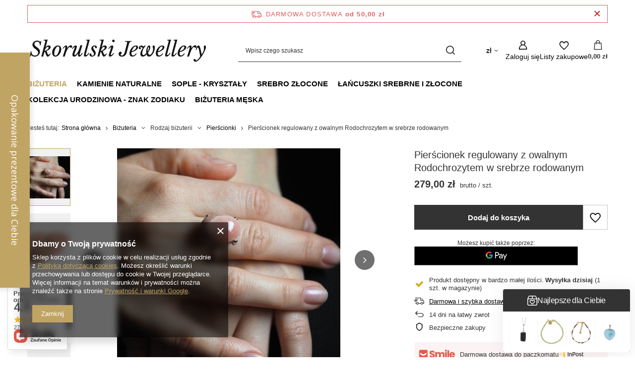

--- FILE ---
content_type: text/html; charset=utf-8
request_url: https://skorulskijewellery.pl/pl/products/pierscionek-regulowany-z-owalnym-rodochrozytem-w-srebrze-rodowanym-93.html
body_size: 34073
content:
<!DOCTYPE html>
<html lang="pl" class="--freeShipping --vat --gross " ><head><link rel="preload" as="image" fetchpriority="high" href="/hpeciai/fe0f576e651d0372216b9062e28016ef/pol_pm_Pierscionek-regulowany-z-owalnym-Rodochrozytem-w-srebrze-rodowanym-93_8.jpg"><meta name="viewport" content="initial-scale = 1.0, maximum-scale = 5.0, width=device-width, viewport-fit=cover"><meta http-equiv="Content-Type" content="text/html; charset=utf-8"><meta http-equiv="X-UA-Compatible" content="IE=edge"><title>Pierścionek z Rodochrozytem – srebro rodowane, regulowany | Skorulski Jewellery</title><meta name="keywords" content="rodochrozyt, pierścionek z rodochrozytem, srebro rodowane, kamień serca, pierścionek regulowany, biżuteria handmade, Skorulski Jewellery"><meta name="description" content="Srebrny pierścionek z Rodochrozytem 18 × 13 mm. Rodowana oprawa, ręczne wykonanie, regulowany rozmiar 14–18. Elegancka ochrona i naturalne piękno – Skorulski Jewellery."><link rel="icon" href="/gfx/pol/favicon.ico"><meta name="theme-color" content="#C0A463"><meta name="msapplication-navbutton-color" content="#C0A463"><meta name="apple-mobile-web-app-status-bar-style" content="#C0A463"><link rel="stylesheet" type="text/css" href="/gfx/pol/projector_style.css.gzip?r=1765442856"><style>
							#photos_slider[data-skeleton] .photos__link:before {
								padding-top: calc(min((450/450 * 100%), 450px));
							}
							@media (min-width: 979px) {.photos__slider[data-skeleton] .photos__figure:not(.--nav):first-child .photos__link {
								max-height: 450px;
							}}
						</style><script>var app_shop={urls:{prefix:'data="/gfx/'.replace('data="', '')+'pol/',graphql:'/graphql/v1/'},vars:{meta:{viewportContent:'initial-scale = 1.0, maximum-scale = 5.0, width=device-width, viewport-fit=cover'},priceType:'gross',priceTypeVat:true,productDeliveryTimeAndAvailabilityWithBasket:false,geoipCountryCode:'US',fairShopLogo: { enabled: true, image: '/gfx/standards/superfair_light.svg'},currency:{id:'PLN',symbol:'zł',country:'pl',format:'###,##0.00',beforeValue:false,space:true,decimalSeparator:',',groupingSeparator:' '},language:{id:'pol',symbol:'pl',name:'Polski'},omnibus:{enabled:true,rebateCodeActivate:false,hidePercentageDiscounts:false,},},txt:{priceTypeText:' brutto',},fn:{},fnrun:{},files:[],graphql:{}};const getCookieByName=(name)=>{const value=`; ${document.cookie}`;const parts = value.split(`; ${name}=`);if(parts.length === 2) return parts.pop().split(';').shift();return false;};if(getCookieByName('freeeshipping_clicked')){document.documentElement.classList.remove('--freeShipping');}if(getCookieByName('rabateCode_clicked')){document.documentElement.classList.remove('--rabateCode');}function hideClosedBars(){const closedBarsArray=JSON.parse(localStorage.getItem('closedBars'))||[];if(closedBarsArray.length){const styleElement=document.createElement('style');styleElement.textContent=`${closedBarsArray.map((el)=>`#${el}`).join(',')}{display:none !important;}`;document.head.appendChild(styleElement);}}hideClosedBars();</script><meta name="robots" content="index,follow"><meta name="rating" content="general"><meta name="Author" content="Skorulski Jewellery na bazie IdoSell (www.idosell.com/shop).">
<!-- Begin LoginOptions html -->

<style>
#client_new_social .service_item[data-name="service_Apple"]:before, 
#cookie_login_social_more .service_item[data-name="service_Apple"]:before,
.oscop_contact .oscop_login__service[data-service="Apple"]:before {
    display: block;
    height: 2.6rem;
    content: url('/gfx/standards/apple.svg?r=1743165583');
}
.oscop_contact .oscop_login__service[data-service="Apple"]:before {
    height: auto;
    transform: scale(0.8);
}
#client_new_social .service_item[data-name="service_Apple"]:has(img.service_icon):before,
#cookie_login_social_more .service_item[data-name="service_Apple"]:has(img.service_icon):before,
.oscop_contact .oscop_login__service[data-service="Apple"]:has(img.service_icon):before {
    display: none;
}
</style>

<!-- End LoginOptions html -->

<!-- Open Graph -->
<meta property="og:type" content="website"><meta property="og:url" content="https://skorulskijewellery.pl/pl/products/pierscionek-regulowany-z-owalnym-rodochrozytem-w-srebrze-rodowanym-93.html
"><meta property="og:title" content="Pierścionek regulowany z owalnym Rodochrozytem w srebrze rodowanym"><meta property="og:site_name" content="Skorulski Jewellery"><meta property="og:locale" content="pl_PL"><meta property="og:image" content="https://skorulskijewellery.pl/hpeciai/26a730293918104bd4e63be6886aaa18/pol_pl_Pierscionek-regulowany-z-owalnym-Rodochrozytem-w-srebrze-rodowanym-93_8.jpg"><meta property="og:image:width" content="450"><meta property="og:image:height" content="450"><link rel="manifest" href="https://skorulskijewellery.pl/data/include/pwa/1/manifest.json?t=3"><meta name="apple-mobile-web-app-capable" content="yes"><meta name="apple-mobile-web-app-status-bar-style" content="black"><meta name="apple-mobile-web-app-title" content="skorulskijewellery.pl"><link rel="apple-touch-icon" href="/data/include/pwa/1/icon-128.png"><link rel="apple-touch-startup-image" href="/data/include/pwa/1/logo-512.png" /><meta name="msapplication-TileImage" content="/data/include/pwa/1/icon-144.png"><meta name="msapplication-TileColor" content="#2F3BA2"><meta name="msapplication-starturl" content="/"><script type="application/javascript">var _adblock = true;</script><script async src="/data/include/advertising.js"></script><script type="application/javascript">var statusPWA = {
                online: {
                    txt: "Połączono z internetem",
                    bg: "#5fa341"
                },
                offline: {
                    txt: "Brak połączenia z internetem",
                    bg: "#eb5467"
                }
            }</script><script async type="application/javascript" src="/ajax/js/pwa_online_bar.js?v=1&r=6"></script><script >
window.dataLayer = window.dataLayer || [];
window.gtag = function gtag() {
dataLayer.push(arguments);
}
gtag('consent', 'default', {
'ad_storage': 'denied',
'analytics_storage': 'denied',
'ad_personalization': 'denied',
'ad_user_data': 'denied',
'wait_for_update': 500
});

gtag('set', 'ads_data_redaction', true);
</script><script  class='google_consent_mode_update'>
gtag('consent', 'update', {
'ad_storage': 'granted',
'analytics_storage': 'granted',
'ad_personalization': 'granted',
'ad_user_data': 'granted'
});
</script>
<!-- End Open Graph -->

<link rel="canonical" href="https://skorulskijewellery.pl/pl/products/pierscionek-regulowany-z-owalnym-rodochrozytem-w-srebrze-rodowanym-93.html" />

                <!-- Global site tag (gtag.js) -->
                <script  async src="https://www.googletagmanager.com/gtag/js?id=AW-10829178106"></script>
                <script >
                    window.dataLayer = window.dataLayer || [];
                    window.gtag = function gtag(){dataLayer.push(arguments);}
                    gtag('js', new Date());
                    
                    gtag('config', 'AW-10829178106', {"allow_enhanced_conversions":true});

                </script>
                
<!-- Begin additional html or js -->


<!--1|1|2| modified: 2025-03-25 11:10:27-->
<meta name="google-site-verification" content="9LQGNb3djWmJAMlt6eLeng-YtOJQzK497l_wqE3ZmWU" />
<!--3|1|3-->
<script>/*
 * edrone JavaScript Library.
 * https://edrone.me/
 *
 * GPL licenses.
 * https://edrone.me/integration-license/
*/
(function(srcjs) {
    window._edrone = window._edrone || {};
    _edrone.app_id = "682469d90cb83";
    _edrone.version = "1.1.15";
    _edrone.platform = "iai";
    _edrone.action_type = "other";
    _edrone._old_init = _edrone.init


    fetch(window.location.origin + '/ajax/basket.php')
    .then(function(response) {
        return response.json();
    }).then(function(data) {
        if (data.basket.products.length != 0) {
            localStorage.setItem('iai_basket', JSON.stringify(data));
        }
        if (data.basket.user) {
            _edrone.email = data.basket.user.email ? data.basket.user.email : ''
            _edrone.first_name = data.basket.user.firstname ? data.basket.user.firstname : ''
            _edrone.last_name = data.basket.user.lastname ? data.basket.user.lastname : ''
        }
    });

    var doc = document.createElement('script');
    doc.type = 'text/javascript';
    doc.async = true;
    doc.src = ('https:' == document.location.protocol
        ? 'https:'
        : 'http:') + srcjs;
    var s = document.getElementsByTagName('script')[0];
    s.parentNode.insertBefore(doc, s);
})("//d3bo67muzbfgtl.cloudfront.net/edrone_2_0.js");

            </script>

<!-- End additional html or js -->
                <script>
                if (window.ApplePaySession && window.ApplePaySession.canMakePayments()) {
                    var applePayAvailabilityExpires = new Date();
                    applePayAvailabilityExpires.setTime(applePayAvailabilityExpires.getTime() + 2592000000); //30 days
                    document.cookie = 'applePayAvailability=yes; expires=' + applePayAvailabilityExpires.toUTCString() + '; path=/;secure;'
                    var scriptAppleJs = document.createElement('script');
                    scriptAppleJs.src = "/ajax/js/apple.js?v=3";
                    if (document.readyState === "interactive" || document.readyState === "complete") {
                          document.body.append(scriptAppleJs);
                    } else {
                        document.addEventListener("DOMContentLoaded", () => {
                            document.body.append(scriptAppleJs);
                        });  
                    }
                } else {
                    document.cookie = 'applePayAvailability=no; path=/;secure;'
                }
                </script>
                                <script>
                var listenerFn = function(event) {
                    if (event.origin !== "https://payment.idosell.com")
                        return;
                    
                    var isString = (typeof event.data === 'string' || event.data instanceof String);
                    if (!isString) return;
                    try {
                        var eventData = JSON.parse(event.data);
                    } catch (e) {
                        return;
                    }
                    if (!eventData) { return; }                                            
                    if (eventData.isError) { return; }
                    if (eventData.action != 'isReadyToPay') {return; }
                    
                    if (eventData.result.result && eventData.result.paymentMethodPresent) {
                        var googlePayAvailabilityExpires = new Date();
                        googlePayAvailabilityExpires.setTime(googlePayAvailabilityExpires.getTime() + 2592000000); //30 days
                        document.cookie = 'googlePayAvailability=yes; expires=' + googlePayAvailabilityExpires.toUTCString() + '; path=/;secure;'
                    } else {
                        document.cookie = 'googlePayAvailability=no; path=/;secure;'
                    }                                            
                }     
                if (!window.isAdded)
                {                                        
                    if (window.oldListener != null) {
                         window.removeEventListener('message', window.oldListener);
                    }                        
                    window.addEventListener('message', listenerFn);
                    window.oldListener = listenerFn;                                      
                       
                    const iframe = document.createElement('iframe');
                    iframe.src = "https://payment.idosell.com/assets/html/checkGooglePayAvailability.html?origin=https%3A%2F%2Fskorulskijewellery.pl";
                    iframe.style.display = 'none';                                            

                    if (document.readyState === "interactive" || document.readyState === "complete") {
                          if (!window.isAdded) {
                              window.isAdded = true;
                              document.body.append(iframe);
                          }
                    } else {
                        document.addEventListener("DOMContentLoaded", () => {
                            if (!window.isAdded) {
                              window.isAdded = true;
                              document.body.append(iframe);
                          }
                        });  
                    }  
                }
                </script>
                <script>let paypalDate = new Date();
                    paypalDate.setTime(paypalDate.getTime() + 86400000);
                    document.cookie = 'payPalAvailability_PLN=-1; expires=' + paypalDate.getTime() + '; path=/; secure';
                </script><script src="/data/gzipFile/expressCheckout.js.gz"></script></head><body><div id="container" class="projector_page container max-width-1200"><header class=" commercial_banner"><script class="ajaxLoad">app_shop.vars.vat_registered="true";app_shop.vars.currency_format="###,##0.00";app_shop.vars.currency_before_value=false;app_shop.vars.currency_space=true;app_shop.vars.symbol="zł";app_shop.vars.id="PLN";app_shop.vars.baseurl="http://skorulskijewellery.pl/";app_shop.vars.sslurl="https://skorulskijewellery.pl/";app_shop.vars.curr_url="%2Fpl%2Fproducts%2Fpierscionek-regulowany-z-owalnym-rodochrozytem-w-srebrze-rodowanym-93.html";var currency_decimal_separator=',';var currency_grouping_separator=' ';app_shop.vars.blacklist_extension=["exe","com","swf","js","php"];app_shop.vars.blacklist_mime=["application/javascript","application/octet-stream","message/http","text/javascript","application/x-deb","application/x-javascript","application/x-shockwave-flash","application/x-msdownload"];app_shop.urls.contact="/pl/contact.html";</script><div id="viewType" style="display:none"></div><div id="menu_skip" class="menu_skip"><a href="#layout" class="btn --outline --medium menu_skip__link --layout">Przejdź do zawartości strony</a><a href="#menu_categories" class="btn --outline --medium menu_skip__link --menu">Przejdź do kategorii</a></div><div id="freeShipping" class="freeShipping"><span class="freeShipping__info">Darmowa dostawa</span><strong class="freeShipping__val">
				od 
				50,00 zł</strong><a href="" class="freeShipping__close" aria-label="Zamknij pasek informacyjny"></a></div><div id="logo" class="d-flex align-items-center" data-bg="/data/gfx/mask/pol/top_1_big.svg"><a href="https://skorulskijewellery.pl/" target="_self" aria-label="Logo sklepu"><img src="/data/gfx/mask/pol/logo_1_big.svg" alt="skorulskijewellery" width="600" height="109"></a></div><form action="https://skorulskijewellery.pl/pl/search.html" method="get" id="menu_search" class="menu_search"><a href="#showSearchForm" class="menu_search__mobile" aria-label="Szukaj"></a><div class="menu_search__block"><div class="menu_search__item --input"><input class="menu_search__input" type="text" name="text" autocomplete="off" placeholder="Wpisz czego szukasz" aria-label="Wpisz czego szukasz"><button class="menu_search__submit" type="submit" aria-label="Szukaj"></button></div><div class="menu_search__item --results search_result"></div></div></form><div id="menu_top" class="menu_top"><div id="menu_settings" class="align-items-center justify-content-center justify-content-lg-end"><div class="open_trigger hover__wrapper --hover_touch" tabindex="0" aria-label="Kliknij, aby zmienić walutę"><span class="d-none d-md-inline-block flag_txt">zł</span><i class="icon-angle-down d-none d-md-inline-block"></i><form class="hover__element --right" action="https://skorulskijewellery.pl/pl/settings.html" method="post"><ul><li><div class="form-group"><span for="menu_settings_curr">Waluta</span><div class="select-after"><select class="form-control" name="curr" id="menu_settings_curr" aria-label="Waluta"><option value="PLN" selected>zł</option><option value="EUR">€ (1 zł = 0.237€)
																</option></select></div></div></li><li class="buttons"><button class="btn --solid --large" type="submit">
									Zastosuj zmiany
								</button></li></ul></form></div></div><div class="account_links"><a class="account_links__item" href="https://skorulskijewellery.pl/pl/login.html" aria-label="Zaloguj się"><span class="account_links__text --logged-out">Zaloguj się</span></a></div><div class="shopping_list_top hover__wrapper" data-empty="true"><a href="https://skorulskijewellery.pl/pl/shoppinglist" class="wishlist_link slt_link --empty" aria-label="Listy zakupowe"><span class="slt_link__text">Listy zakupowe</span></a><div class="slt_lists hover__element"><ul class="slt_lists__nav"><li class="slt_lists__nav_item" data-list_skeleton="true" data-list_id="true" data-shared="true"><a href="#" class="slt_lists__nav_link" data-list_href="true"><span class="slt_lists__nav_name" data-list_name="true"></span><span class="slt_lists__count" data-list_count="true">0</span></a></li><li class="slt_lists__nav_item --empty"><a class="slt_lists__nav_link --empty" href="https://skorulskijewellery.pl/pl/shoppinglist"><span class="slt_lists__nav_name" data-list_name="true">Lista zakupowa</span><span class="slt_lists__count" data-list_count="true">0</span></a></li></ul></div></div><div id="menu_basket" class="top_basket hover__wrapper --skeleton --mobile_hide"><a class="top_basket__sub" title="Przejdź do koszyka" href="/basketedit.php" aria-label="Wartość koszyka: 0,00 zł"><span class="badge badge-info"></span><strong class="top_basket__price">0,00 zł</strong></a><div class="top_basket__express_checkout_container"><express-checkout type="basket"></express-checkout></div><script>
        app_shop.vars.cache_html = true;
      </script><div class="top_basket__details hover__element --skeleton"><div class="top_basket__skeleton --name"></div><div class="top_basket__skeleton --product"></div><div class="top_basket__skeleton --product"></div><div class="top_basket__skeleton --product --last"></div><div class="top_basket__skeleton --sep"></div><div class="top_basket__skeleton --summary"></div></div></div><template id="top_basket_product"><div class="top_basket__product"><a class="top_basket__img" title=""><picture><source type="image/webp" srcset=""></source><img src="" alt=""></picture></a><a class="top_basket__link" title=""></a><div class="top_basket__prices"><span class="top_basket__price"></span><span class="top_basket__unit"></span><span class="top_basket__vat"></span></div></div></template><template id="top_basket_summary"><div class="top_basket__summary_shipping_free"><span class="top_basket__summary_label --freeshipping_limit">Do darmowej dostawy brakuje <span class="top_basket__summary_value"></span></span><span class="progress_bar"><span class="progress_bar__value"></span></span></div><div class="top_basket__summary_item --worth"><span class="top_basket__summary_label">Wartość zamówienia:</span><b class="top_basket__summary_value"></b></div><div class="top_basket__summary_item --shipping"><span class="top_basket__summary_label">Koszt przesyłki:</span><b class="top_basket__summary_value"></b></div><div class="top_basket__buttons"><a class="btn --solid --large" data-ec-class="btn --outline --large" title="Przejdź do koszyka" href="/basketedit.php">
        Przejdź do koszyka
      </a><div id="top_basket__express_checkout_placeholder"></div></div></template><template id="top_basket_details"><div class="top_basket__details hover__element"><div class="top_basket__details_sub"><div class="headline"><span class="headline__name">Twój koszyk (<span class="top_basket__count"></span>)</span></div><div class="top_basket__products"></div><div class="top_basket__summary"></div></div></div></template></div><nav id="menu_categories" class="wide" aria-label="Kategorie główne"><button type="button" class="navbar-toggler" aria-label="Menu"><i class="icon-reorder"></i></button><div class="navbar-collapse" id="menu_navbar"><ul class="navbar-nav mx-md-n2"><li class="nav-item nav-open"><span class="nav-link-wrapper"><a  href="/pl/menu/bizuteria-100.html" target="_self" title="Biżuteria" class="nav-link --l1 active" >Biżuteria</a><button class="nav-link-expand" type="button" aria-label="Biżuteria, Menu"></button></span><ul class="navbar-subnav"><li class="nav-header"><a href="#backLink" class="nav-header__backLink"><i class="icon-angle-left"></i></a><a  href="/pl/menu/bizuteria-100.html" target="_self" title="Biżuteria" class="nav-link --l1 active" >Biżuteria</a></li><li class="nav-item nav-open"><span title="Rodzaj biżuterii" class="nav-link --l2 active" >Rodzaj biżuterii</span><ul class="navbar-subsubnav"><li class="nav-header"><a href="#backLink" class="nav-header__backLink"><i class="icon-angle-left"></i></a><span title="Rodzaj biżuterii" class="nav-link --l2 active" >Rodzaj biżuterii</span></li><li class="nav-item"><a  href="/bransoletki" target="_self" title="Bransoletki" class="nav-link --l3" >Bransoletki</a></li><li class="nav-item"><a  href="/klipsy" target="_self" title="Klipsy" class="nav-link --l3" >Klipsy</a></li><li class="nav-item"><a  href="/kolczyki" target="_self" title="Kolczyki" class="nav-link --l3" >Kolczyki</a></li><li class="nav-item"><a  href="/naszyjniki" target="_self" title="Naszyjniki" class="nav-link --l3" >Naszyjniki</a></li><li class="nav-item nav-open"><a  href="/pierscionki" target="_self" title="Pierścionki" class="nav-link --l3 active" >Pierścionki</a></li><li class="nav-item"><a  href="/pl/menu/spinki-do-mankietow-154.html" target="_self" title="Spinki do mankietów" class="nav-link --l3" >Spinki do mankietów</a></li><li class="nav-item"><a  href="/zawieszki" target="_self" title="Zawieszki" class="nav-link --l3" >Zawieszki</a></li></ul></li><li class="nav-item"><span title="Rodzaj srebra" class="nav-link --l2" >Rodzaj srebra</span><ul class="navbar-subsubnav"><li class="nav-header"><a href="#backLink" class="nav-header__backLink"><i class="icon-angle-left"></i></a><span title="Rodzaj srebra" class="nav-link --l2" >Rodzaj srebra</span></li><li class="nav-item"><a  href="/srebro_i_kamienie" target="_self" title="Srebro" class="nav-link --l3" >Srebro</a></li><li class="nav-item"><a  href="/srebro_zlocone_i_kamienie" target="_self" title="Srebro złocone" class="nav-link --l3" >Srebro złocone</a></li><li class="nav-item"><a  href="/srebro_rodowane_i_kamienie" target="_self" title="Srebro rodowane" class="nav-link --l3" >Srebro rodowane</a></li><li class="nav-item"><a  href="/srebro_oksydowane_i_kamienie" target="_self" title="Srebro oksydowane" class="nav-link --l3" >Srebro oksydowane</a></li><li class="nav-item"><a  href="/srebro_mlotkowane_i_kamienie" target="_self" title="Srebro młotkowane" class="nav-link --l3" >Srebro młotkowane</a></li></ul></li><li class="nav-item"><span title="Z" class="nav-link --l2" >Z</span><ul class="navbar-subsubnav"><li class="nav-header"><a href="#backLink" class="nav-header__backLink"><i class="icon-angle-left"></i></a><span title="Z" class="nav-link --l2" >Z</span></li><li class="nav-item"><a  href="/bizuteria_kamienie_naturalne" target="_self" title="kamieniami naturalnymi" class="nav-link --l3" >kamieniami naturalnymi</a></li><li class="nav-item"><a  href="/bizuteria/srebrna_bez_kamieni" target="_self" title="Same srebro, złocone" class="nav-link --l3" >Same srebro, złocone</a></li><li class="nav-item"><a  href="/mechanizm_zegarka_srebro" target="_self" title="mechanizmem zegarka" class="nav-link --l3" >mechanizmem zegarka</a></li></ul></li></ul></li><li class="nav-item"><span class="nav-link-wrapper"><a  href="/bizuteria/kamienie_naturalne" target="_self" title="Kamienie naturalne" class="nav-link --l1" >Kamienie naturalne</a><button class="nav-link-expand" type="button" aria-label="Kamienie naturalne, Menu"></button></span><ul class="navbar-subnav"><li class="nav-header"><a href="#backLink" class="nav-header__backLink"><i class="icon-angle-left"></i></a><a  href="/bizuteria/kamienie_naturalne" target="_self" title="Kamienie naturalne" class="nav-link --l1" >Kamienie naturalne</a></li><li class="nav-item empty"><a  href="/agat_bizuteria" target="_self" title="Agat" class="nav-link --l2" >Agat</a></li><li class="nav-item empty"><a  href="/agat_bostwana_bizuteria" target="_self" title="Agat Bostwana" class="nav-link --l2" >Agat Bostwana</a></li><li class="nav-item empty"><a  href="/akwamaryn_bizuteria" target="_self" title="Akwamaryn" class="nav-link --l2" >Akwamaryn</a></li><li class="nav-item empty"><a  href="/amazonit_bizuteria" target="_self" title="Amazonit" class="nav-link --l2" >Amazonit</a></li><li class="nav-item empty"><a  href="/pl/menu/ametryn-555.html" target="_self" title="Ametryn" class="nav-link --l2" >Ametryn</a></li><li class="nav-item empty"><a  href="/ametyst_bizuteria" target="_self" title="Ametyst" class="nav-link --l2" >Ametyst</a></li><li class="nav-item empty"><a  href="/apatyt_bizuteria" target="_self" title="Apatyt" class="nav-link --l2" >Apatyt</a></li><li class="nav-item empty"><a  href="/awenturyn_bizuteria" target="_self" title="Awenturyn" class="nav-link --l2" >Awenturyn</a></li><li class="nav-item empty"><a  href="/pl/menu/azuryt-165.html" target="_self" title="Azuryt" class="nav-link --l2" >Azuryt</a></li><li class="nav-item empty"><a  href="/bursztyn_bizuteria" target="_self" title="Bursztyn" class="nav-link --l2" >Bursztyn</a></li><li class="nav-item empty"><a  href="/chalcedon_bizuteria" target="_self" title="Chalcedon" class="nav-link --l2" >Chalcedon</a></li><li class="nav-item empty"><a  href="/chryzokola_bizuteria" target="_self" title="Chryzokola" class="nav-link --l2" >Chryzokola</a></li><li class="nav-item empty"><a  href="/pl/menu/chryzopraz-601.html" target="_self" title="Chryzopraz" class="nav-link --l2" >Chryzopraz</a></li><li class="nav-item empty"><a  href="/cyrkonie_bizuteria" target="_self" title="Cyrkonie" class="nav-link --l2" >Cyrkonie</a></li><li class="nav-item empty"><a  href="/cytryn_bizuteria" target="_self" title="Cytryn" class="nav-link --l2" >Cytryn</a></li><li class="nav-item empty"><a  href="/czaroit_bizuteria" target="_self" title="Czaroit" class="nav-link --l2" >Czaroit</a></li><li class="nav-item empty"><a  href="/diopsyd_bizuteria" target="_self" title="Diopsyd" class="nav-link --l2" >Diopsyd</a></li><li class="nav-item empty"><a  href="/pl/menu/dumortieryt-563.html" target="_self" title="Dumortieryt" class="nav-link --l2" >Dumortieryt</a></li><li class="nav-item empty"><a  href="/granat_bizuteria" target="_self" title="Granat" class="nav-link --l2" >Granat</a></li><li class="nav-item empty"><a  href="/granat_zielony_bizuteria" target="_self" title="Granat Zielony" class="nav-link --l2" >Granat Zielony</a></li><li class="nav-item empty"><a  href="/hematyt_bizuteria" target="_self" title="Hematyt" class="nav-link --l2" >Hematyt</a></li><li class="nav-item empty"><a  href="/howlit_bizuteria" target="_self" title="Howlit" class="nav-link --l2" >Howlit</a></li><li class="nav-item empty"><a  href="/iolit_bizuteria" target="_self" title="Iolit" class="nav-link --l2" >Iolit</a></li><li class="nav-item empty"><a  href="/jadeit_bizuteria" target="_self" title="Jadeit" class="nav-link --l2" >Jadeit</a></li><li class="nav-item empty"><a  href="/jaspis_cesarski_bizuteria" target="_self" title="Jaspis cesarski" class="nav-link --l2" >Jaspis cesarski</a></li><li class="nav-item empty"><a  href="/kamien_sloneczny_bizuteria" target="_self" title="Kamień Słoneczny" class="nav-link --l2" >Kamień Słoneczny</a></li><li class="nav-item empty"><a  href="/bizuteria_kamien_ksiezycowy" target="_self" title="Kamień Księżycowy" class="nav-link --l2" >Kamień Księżycowy</a></li><li class="nav-item empty"><a  href="/karneol_bizuteria" target="_self" title="Karneol" class="nav-link --l2" >Karneol</a></li><li class="nav-item empty"><a  href="/koral_bizuteria" target="_self" title="Koral" class="nav-link --l2" >Koral</a></li><li class="nav-item empty"><a  href="/krysztal_gorski_bizuteria" target="_self" title="Kryształ Górski" class="nav-link --l2" >Kryształ Górski</a></li><li class="nav-item empty"><a  href="/krzemien_pasiasty_bizuteria" target="_self" title="Krzemień Pasiasty" class="nav-link --l2" >Krzemień Pasiasty</a></li><li class="nav-item empty"><a  href="/kwarc_arbuzowy_bizuteria" target="_self" title="Kwarc Arbuzowy" class="nav-link --l2" >Kwarc Arbuzowy</a></li><li class="nav-item empty"><a  href="/kwarc_dymny_bizuteria" target="_self" title="Kwarc Dymny" class="nav-link --l2" >Kwarc Dymny</a></li><li class="nav-item empty"><a  href="/kwarc_rutylowu_bizuteria" target="_self" title="Kwarc Rutylowy" class="nav-link --l2" >Kwarc Rutylowy</a></li><li class="nav-item empty"><a  href="/kwarc_rozowy_bizuteria" target="_self" title="Kwarc Różowy" class="nav-link --l2" >Kwarc Różowy</a></li><li class="nav-item empty"><a  href="/pl/menu/kunzyt-602.html" target="_self" title="Kunzyt" class="nav-link --l2" >Kunzyt</a></li><li class="nav-item empty"><a  href="/kyanit_bizuteria" target="_self" title="Kyanit" class="nav-link --l2" >Kyanit</a></li><li class="nav-item empty"><a  href="/labradoryt_bizuteria" target="_self" title="Labradoryt" class="nav-link --l2" >Labradoryt</a></li><li class="nav-item empty"><a  href="/lapis_lazuli_bizuteria" target="_self" title="Lapis Lazuli" class="nav-link --l2" >Lapis Lazuli</a></li><li class="nav-item empty"><a  href="/larimar_bizuteria" target="_self" title="Larimar" class="nav-link --l2" >Larimar</a></li><li class="nav-item empty"><a  href="/pl/menu/lawa-wulkaniczna-587.html" target="_self" title="Lawa Wulkaniczna" class="nav-link --l2" >Lawa Wulkaniczna</a></li><li class="nav-item empty"><a  href="/pl/menu/malachit-159.html" target="_self" title="Malachit" class="nav-link --l2" >Malachit</a></li><li class="nav-item empty"><a  href="/mix_kamieni_bizuteria" target="_self" title="Mix kamieni" class="nav-link --l2" >Mix kamieni</a></li><li class="nav-item empty"><a  href="/pl/menu/morganit-160.html" target="_self" title="Morganit" class="nav-link --l2" >Morganit</a></li><li class="nav-item empty"><a  href="/noc_kairu_bizuteria" target="_self" title="Noc Kairu" class="nav-link --l2" >Noc Kairu</a></li><li class="nav-item empty"><a  href="/obsydian_bizuteria" target="_self" title="Obsydian" class="nav-link --l2" >Obsydian</a></li><li class="nav-item empty"><a  href="/onyks_bizuteria" target="_self" title="Onyks" class="nav-link --l2" >Onyks</a></li><li class="nav-item empty"><a  href="/opal_ognisty_bizuteria" target="_self" title="Opal Ognisty" class="nav-link --l2" >Opal Ognisty</a></li><li class="nav-item empty"><a  href="/opal_rozowy_bizuteria" target="_self" title="Opal Różowy" class="nav-link --l2" >Opal Różowy</a></li><li class="nav-item empty"><a  href="/perly_bizuteria" target="_self" title="Perły" class="nav-link --l2" >Perły</a></li><li class="nav-item empty"><a  href="/pl/menu/perydot-239.html" target="_self" title="Perydot" class="nav-link --l2" >Perydot</a></li><li class="nav-item empty"><a  href="/piasek_pustyni_bizuteria" target="_self" title="Piasek Pustyni" class="nav-link --l2" >Piasek Pustyni</a></li><li class="nav-item empty"><a  href="/rodochrozyt_bizuteria" target="_self" title="Rodochrozyt" class="nav-link --l2" >Rodochrozyt</a></li><li class="nav-item empty"><a  href="/rubin_bizuteria" target="_self" title="Rubin" class="nav-link --l2" >Rubin</a></li><li class="nav-item empty"><a  href="/serafinit_bizuteria" target="_self" title="Serafinit (Klinochlor)" class="nav-link --l2" >Serafinit (Klinochlor)</a></li><li class="nav-item empty"><a  href="/sodalit_bizuteria" target="_self" title="Sodalit" class="nav-link --l2" >Sodalit</a></li><li class="nav-item empty"><a  href="/spinel_bizuteria" target="_self" title="Spinel" class="nav-link --l2" >Spinel</a></li><li class="nav-item empty"><a  href="/szafir_bizuteria" target="_self" title="Szafir" class="nav-link --l2" >Szafir</a></li><li class="nav-item empty"><a  href="/szmaragd_bizuteria" target="_self" title="Szmaragd" class="nav-link --l2" >Szmaragd</a></li><li class="nav-item empty"><a  href="/turkus_bizuteria" target="_self" title="Turkus" class="nav-link --l2" >Turkus</a></li><li class="nav-item empty"><a  href="/tygrysie_oko_bizuteria" target="_self" title="Tygrysie Oko" class="nav-link --l2" >Tygrysie Oko</a></li><li class="nav-item empty"><a  href="/turmalin_czarny_bizuteria" target="_self" title="Turmalin czarny" class="nav-link --l2" >Turmalin czarny</a></li><li class="nav-item empty"><a  href="/turmalin_kolorowy_bizuteria" target="_self" title="Turmalin kolorowy" class="nav-link --l2" >Turmalin kolorowy</a></li><li class="nav-item empty"><a  href="/zoizyt_bizuteria" target="_self" title="Zoizyt z Rubinem" class="nav-link --l2" >Zoizyt z Rubinem</a></li></ul></li><li class="nav-item"><span class="nav-link-wrapper"><a  href="/sople_naszyjniki" target="_self" title="Sople - kryształy" class="nav-link --l1" >Sople - kryształy</a><button class="nav-link-expand" type="button" aria-label="Sople - kryształy, Menu"></button></span><ul class="navbar-subnav"><li class="nav-header"><a href="#backLink" class="nav-header__backLink"><i class="icon-angle-left"></i></a><a  href="/sople_naszyjniki" target="_self" title="Sople - kryształy" class="nav-link --l1" >Sople - kryształy</a></li><li class="nav-item empty"><a  href="/pl/menu/amazonit-246.html" target="_self" title="Amazonit" class="nav-link --l2" >Amazonit</a></li><li class="nav-item empty"><a  href="/pl/menu/ametyst-194.html" target="_self" title="Ametyst" class="nav-link --l2" >Ametyst</a></li><li class="nav-item empty"><a  href="/pl/menu/ametyst-zielony-200.html" target="_self" title="Ametyst Zielony" class="nav-link --l2" >Ametyst Zielony</a></li><li class="nav-item empty"><a  href="/pl/menu/awenturyn-195.html" target="_self" title="Awenturyn" class="nav-link --l2" >Awenturyn</a></li><li class="nav-item empty"><a  href="/pl/menu/cytryn-199.html" target="_self" title="Cytryn" class="nav-link --l2" >Cytryn</a></li><li class="nav-item empty"><a  href="/pl/menu/dumortieryt-564.html" target="_self" title="Dumortieryt" class="nav-link --l2" >Dumortieryt</a></li><li class="nav-item empty"><a  href="/sople_naszyjniki_krysztal_gorski" target="_self" title="Kryształ Górski" class="nav-link --l2" >Kryształ Górski</a></li><li class="nav-item empty"><a  href="/sople_naszyjniki_kwarc_rozowy" target="_self" title="Kwarc Różowy" class="nav-link --l2" >Kwarc Różowy</a></li><li class="nav-item empty"><a  href="/sople_naszyjniki_kwarc_rutylowy" target="_self" title="Kwarc Rutylowy" class="nav-link --l2" >Kwarc Rutylowy</a></li><li class="nav-item empty"><a  href="/pl/menu/malachit-254.html" target="_self" title="Malachit" class="nav-link --l2" >Malachit</a></li><li class="nav-item empty"><a  href="/sople_naszyjniki_obsydian" target="_self" title="Obsydian" class="nav-link --l2" >Obsydian</a></li><li class="nav-item empty"><a  href="/sople_naszyjniki_onyks" target="_self" title="Onyks" class="nav-link --l2" >Onyks</a></li><li class="nav-item empty"><a  href="/pl/menu/sodalit-242.html" target="_self" title="Sodalit" class="nav-link --l2" >Sodalit</a></li><li class="nav-item empty"><a  href="/sople_naszyjniki_turkus" target="_self" title="Turkus" class="nav-link --l2" >Turkus</a></li><li class="nav-item empty"><a  href="/sople_naszyjniki_tygrysie_oko" target="_self" title="Tygrysie Oko" class="nav-link --l2" >Tygrysie Oko</a></li><li class="nav-item empty"><a  href="/pl/menu/zoizyt-z-rubinem-584.html" target="_self" title="Zoizyt z Rubinem" class="nav-link --l2" >Zoizyt z Rubinem</a></li></ul></li><li class="nav-item"><span class="nav-link-wrapper"><a  href="/bizuteria_srebro_zlocone" target="_self" title="Srebro złocone" class="nav-link --l1" >Srebro złocone</a><button class="nav-link-expand" type="button" aria-label="Srebro złocone, Menu"></button></span><ul class="navbar-subnav"><li class="nav-header"><a href="#backLink" class="nav-header__backLink"><i class="icon-angle-left"></i></a><a  href="/bizuteria_srebro_zlocone" target="_self" title="Srebro złocone" class="nav-link --l1" >Srebro złocone</a></li><li class="nav-item"><a  href="/srebro_zlocone_naszyjniki" target="_self" title="Naszyjniki" class="nav-link --l2" >Naszyjniki</a><ul class="navbar-subsubnav more"><li class="nav-header"><a href="#backLink" class="nav-header__backLink"><i class="icon-angle-left"></i></a><a  href="/srebro_zlocone_naszyjniki" target="_self" title="Naszyjniki" class="nav-link --l2" >Naszyjniki</a></li><li class="nav-item"><a  href="/pl/menu/ksiezyc-202.html" target="_self" title="Księżyc" class="nav-link --l3" >Księżyc</a></li><li class="nav-item"><a  href="/pl/menu/waz-203.html" target="_self" title="Wąż" class="nav-link --l3" >Wąż</a></li><li class="nav-item"><a  href="/pl/menu/z-krysztalkiem-205.html" target="_self" title="Z kryształkiem" class="nav-link --l3" >Z kryształkiem</a></li><li class="nav-item"><a  href="/pl/menu/moneta-z-wizerunkiem-206.html" target="_self" title="Moneta z wizerunkiem" class="nav-link --l3" >Moneta z wizerunkiem</a></li><li class="nav-item"><a  href="/pl/menu/zwierzeta-208.html" target="_self" title="Zwierzęta" class="nav-link --l3" >Zwierzęta</a></li><li class="nav-item"><a  href="/pl/menu/drzewo-zycia-210.html" target="_self" title="Drzewo życia" class="nav-link --l3" >Drzewo życia</a></li><li class="nav-item"><a  href="/pl/menu/kolko-212.html" target="_self" title="Kółko" class="nav-link --l3" >Kółko</a></li><li class="nav-item"><a  href="/pl/menu/kwiatek-214.html" target="_self" title="Kwiatek" class="nav-link --l3" >Kwiatek</a></li><li class="nav-item"><a  href="/naszyjniki_slonce" target="_self" title="Słońce" class="nav-link --l3" >Słońce</a></li><li class="nav-item"><a  href="/pl/menu/oko-proroka-256.html" target="_self" title="Oko proroka" class="nav-link --l3" >Oko proroka</a></li><li class="nav-item"><a  href="/naszyjniki_serce" target="_self" title="Serce" class="nav-link --l3" >Serce</a></li><li class="nav-item --extend"><a href="" class="nav-link --l3" txt_alt="- Zwiń">+ Rozwiń</a></li></ul></li><li class="nav-item empty"><a  href="/pl/menu/bransoletki-216.html" target="_self" title="Bransoletki" class="nav-link --l2" >Bransoletki</a></li><li class="nav-item empty"><a  href="/srebro_zlocone_kolczyki" target="_self" title="Kolczyki" class="nav-link --l2" >Kolczyki</a></li><li class="nav-item empty"><a  href="/srebro_zlocone_pierscionki" target="_self" title="Pierścionki" class="nav-link --l2" >Pierścionki</a></li></ul></li><li class="nav-item"><span class="nav-link-wrapper"><a  href="/pl/menu/lancuszki-srebrne-i-zlocone-569.html" target="_self" title="Łańcuszki srebrne i złocone" class="nav-link --l1" >Łańcuszki srebrne i złocone</a></span></li><li class="nav-item"><span class="nav-link-wrapper"><a  href="/bizuteria_znak_zodiaku" target="_self" title="Kolekcja urodzinowa - znak zodiaku" class="nav-link --l1" >Kolekcja urodzinowa - znak zodiaku</a><button class="nav-link-expand" type="button" aria-label="Kolekcja urodzinowa - znak zodiaku, Menu"></button></span><ul class="navbar-subnav"><li class="nav-header"><a href="#backLink" class="nav-header__backLink"><i class="icon-angle-left"></i></a><a  href="/bizuteria_znak_zodiaku" target="_self" title="Kolekcja urodzinowa - znak zodiaku" class="nav-link --l1" >Kolekcja urodzinowa - znak zodiaku</a></li><li class="nav-item empty"><a  href="/bransoletki_znak_zodiaku_baran" target="_self" title="Baran (21.03 – 19.04)" class="nav-link --l2" >Baran (21.03 – 19.04)</a></li><li class="nav-item empty"><a  href="/bransoletki_znak_zodiaku_byk" target="_self" title="Byk (20.04 – 20.05)" class="nav-link --l2" >Byk (20.04 – 20.05)</a></li><li class="nav-item empty"><a  href="/bransoletki_znak_zodiaku_bliznieta" target="_self" title="Bliźnięta (21.05 – 20.06)" class="nav-link --l2" >Bliźnięta (21.05 – 20.06)</a></li><li class="nav-item empty"><a  href="/bransoletki_znak_zodiaku_rak" target="_self" title="Rak (21.06 – 22.07)" class="nav-link --l2" >Rak (21.06 – 22.07)</a></li><li class="nav-item empty"><a  href="/bransoletki_znak_zodiaku_lew" target="_self" title="Lew (23.07 – 22.08)" class="nav-link --l2" >Lew (23.07 – 22.08)</a></li><li class="nav-item empty"><a  href="/bransoletki_znak_zodiaku_panna" target="_self" title="Panna (23.08 – 22.09)" class="nav-link --l2" >Panna (23.08 – 22.09)</a></li><li class="nav-item empty"><a  href="/bransoletki_znak_zodiaku_waga" target="_self" title="Waga (23.09 – 22.10)" class="nav-link --l2" >Waga (23.09 – 22.10)</a></li><li class="nav-item empty"><a  href="/bransoletki_znak_zodiaku_skorpion" target="_self" title="Skorpion (23.10 – 21.11)" class="nav-link --l2" >Skorpion (23.10 – 21.11)</a></li><li class="nav-item empty"><a  href="/bransoletki_znak_zodiaku_strzelec" target="_self" title="Strzelec (22.11 – 21.12)" class="nav-link --l2" >Strzelec (22.11 – 21.12)</a></li><li class="nav-item empty"><a  href="/bransoletki_znak_zodiaku_koziorozec" target="_self" title="Koziorożec (22.12 – 19.01)" class="nav-link --l2" >Koziorożec (22.12 – 19.01)</a></li><li class="nav-item empty"><a  href="/bransoletki_znak_zodiaku_wodnik" target="_self" title="Wodnik (20.01 – 18.02)" class="nav-link --l2" >Wodnik (20.01 – 18.02)</a></li><li class="nav-item empty"><a  href="/bransoletki_znak_zodiaku_ryby" target="_self" title="Ryby (19.02 – 20.03)" class="nav-link --l2" >Ryby (19.02 – 20.03)</a></li><li class="nav-item empty"><a  href="/bizuteria_urodzeniowa_styczen" target="_self" title="Styczeń" class="nav-link --l2" >Styczeń</a></li><li class="nav-item empty"><a  href="/bizuteria_urodzeniowa_luty" target="_self" title="Luty" class="nav-link --l2" >Luty</a></li><li class="nav-item empty"><a  href="/bizuteria_urodzeniowa_marzec" target="_self" title="Marzec" class="nav-link --l2" >Marzec</a></li><li class="nav-item empty"><a  href="/bizuteria_urodzeniowa_kwiecen" target="_self" title="Kwiecień" class="nav-link --l2" >Kwiecień</a></li><li class="nav-item empty"><a  href="/bizuteria_urodzeniowa_maj" target="_self" title="Maj" class="nav-link --l2" >Maj</a></li><li class="nav-item empty"><a  href="/bizuteria_urodzeniowa_czerwiec" target="_self" title="Czerwiec" class="nav-link --l2" >Czerwiec</a></li><li class="nav-item empty"><a  href="/bizuteria_urodzeniowa_lipiec" target="_self" title="Lipiec" class="nav-link --l2" >Lipiec</a></li><li class="nav-item empty"><a  href="/bizuteria_urodzeniowa_sierpien" target="_self" title="Sierpień" class="nav-link --l2" >Sierpień</a></li><li class="nav-item empty"><a  href="/bizuteria_urodzeniowa_wrzesien" target="_self" title="Wrzesień" class="nav-link --l2" >Wrzesień</a></li><li class="nav-item empty"><a  href="/bizuteria_urodzeniowa_pazdziernik" target="_self" title="Październik" class="nav-link --l2" >Październik</a></li><li class="nav-item empty"><a  href="/bizuteria_urodzeniowa_listopad" target="_self" title="Listopad" class="nav-link --l2" >Listopad</a></li><li class="nav-item empty"><a  href="/bizuteria_urodzeniowa_grudzien" target="_self" title="Grudzień" class="nav-link --l2" >Grudzień</a></li></ul></li><li class="nav-item"><span class="nav-link-wrapper"><a  href="/pl/menu/bizuteria-meska-603.html" target="_self" title="Biżuteria męska" class="nav-link --l1" >Biżuteria męska</a></span></li></ul></div></nav><div id="breadcrumbs" class="breadcrumbs"><div class="back_button"><button id="back_button"></button></div><nav class="list_wrapper" aria-label="Nawigacja okruszkowa"><ol><li><span>Jesteś tutaj:  </span></li><li class="bc-main"><span><a href="/">Strona główna</a></span></li><li class="category bc-item-1 --more"><a class="category" href="/pl/menu/bizuteria-100.html">Biżuteria</a><ul class="breadcrumbs__sub"><li class="breadcrumbs__item"><span class="breadcrumbs__link">Rodzaj biżuterii</span></li><li class="breadcrumbs__item"><span class="breadcrumbs__link">Rodzaj srebra</span></li><li class="breadcrumbs__item"><span class="breadcrumbs__link">Z</span></li></ul></li><li class="category bc-item-2 --more"><span class="category">Rodzaj biżuterii</span><ul class="breadcrumbs__sub"><li class="breadcrumbs__item"><a class="breadcrumbs__link --link" href="/bransoletki">Bransoletki</a></li><li class="breadcrumbs__item"><a class="breadcrumbs__link --link" href="/klipsy">Klipsy</a></li><li class="breadcrumbs__item"><a class="breadcrumbs__link --link" href="/kolczyki">Kolczyki</a></li><li class="breadcrumbs__item"><a class="breadcrumbs__link --link" href="/naszyjniki">Naszyjniki</a></li><li class="breadcrumbs__item"><a class="breadcrumbs__link --link" href="/pierscionki">Pierścionki</a></li><li class="breadcrumbs__item"><a class="breadcrumbs__link --link" href="/pl/menu/spinki-do-mankietow-154.html">Spinki do mankietów</a></li><li class="breadcrumbs__item"><a class="breadcrumbs__link --link" href="/zawieszki">Zawieszki</a></li></ul></li><li class="category bc-item-3 bc-active" aria-current="page"><a class="category" href="/pierscionki">Pierścionki</a></li><li class="bc-active bc-product-name" aria-current="page"><span>Pierścionek regulowany z owalnym Rodochrozytem w srebrze rodowanym</span></li></ol></nav></div></header><div id="layout" class="row clearfix"><aside class="col-3"><section class="shopping_list_menu"><div class="shopping_list_menu__block --lists slm_lists" data-empty="true"><a href="#showShoppingLists" class="slm_lists__label">Listy zakupowe</a><ul class="slm_lists__nav"><li class="slm_lists__nav_item" data-list_skeleton="true" data-list_id="true" data-shared="true"><a href="#" class="slm_lists__nav_link" data-list_href="true"><span class="slm_lists__nav_name" data-list_name="true"></span><span class="slm_lists__count" data-list_count="true">0</span></a></li><li class="slm_lists__nav_header"><a href="#hidehoppingLists" class="slm_lists__label"><span class="sr-only">Wróć</span>Listy zakupowe</a></li><li class="slm_lists__nav_item --empty"><a class="slm_lists__nav_link --empty" href="https://skorulskijewellery.pl/pl/shoppinglist"><span class="slm_lists__nav_name" data-list_name="true">Lista zakupowa</span><span class="sr-only">ilość produktów: </span><span class="slm_lists__count" data-list_count="true">0</span></a></li></ul><a href="#manage" class="slm_lists__manage d-none align-items-center d-md-flex">Zarządzaj listami</a></div><div class="shopping_list_menu__block --bought slm_bought"><a class="slm_bought__link d-flex" href="https://skorulskijewellery.pl/pl/products-bought.html">
				Lista dotychczas zamówionych produktów
			</a></div><div class="shopping_list_menu__block --info slm_info"><strong class="slm_info__label d-block mb-3">Jak działa lista zakupowa?</strong><ul class="slm_info__list"><li class="slm_info__list_item d-flex mb-3">
					Po zalogowaniu możesz umieścić i przechowywać na liście zakupowej dowolną liczbę produktów nieskończenie długo.
				</li><li class="slm_info__list_item d-flex mb-3">
					Dodanie produktu do listy zakupowej nie oznacza automatycznie jego rezerwacji.
				</li><li class="slm_info__list_item d-flex mb-3">
					Dla niezalogowanych klientów lista zakupowa przechowywana jest do momentu wygaśnięcia sesji (około 24h).
				</li></ul></div></section><div id="mobileCategories" class="mobileCategories"><div class="mobileCategories__item --menu"><button type="button" class="mobileCategories__link --active" data-ids="#menu_search,.shopping_list_menu,#menu_search,#menu_navbar,#menu_navbar3, #menu_blog">
                            Menu
                        </button></div><div class="mobileCategories__item --account"><button type="button" class="mobileCategories__link" data-ids="#menu_contact,#login_menu_block">
                            Konto
                        </button></div><div class="mobileCategories__item --settings"><button type="button" class="mobileCategories__link" data-ids="#menu_settings">
                                Ustawienia
                            </button></div></div><div class="setMobileGrid" data-item="#menu_navbar"></div><div class="setMobileGrid" data-item="#menu_navbar3" data-ismenu1="true"></div><div class="setMobileGrid" data-item="#menu_blog"></div><div class="login_menu_block d-lg-none" id="login_menu_block"><a class="sign_in_link" href="/login.php" title=""><i class="icon-user"></i><span>Zaloguj się</span></a><a class="registration_link" href="https://skorulskijewellery.pl/pl/client-new.html?register"><i class="icon-lock"></i><span>Zarejestruj się</span></a><a class="order_status_link" href="/order-open.php" title=""><i class="icon-globe"></i><span>Sprawdź status zamówienia</span></a></div><div class="setMobileGrid" data-item="#menu_contact"></div><div class="setMobileGrid" data-item="#menu_settings"></div></aside><main id="content" class="col-12"><div id="menu_compare_product" class="compare mb-2 pt-sm-3 pb-sm-3 mb-sm-3" style="display: none;"><div class="compare__label d-none d-sm-block">Dodane do porównania</div><div class="compare__sub" tabindex="-1"></div><div class="compare__buttons"><a class="compare__button btn --solid --secondary" href="https://skorulskijewellery.pl/pl/product-compare.html" title="Porównaj wszystkie produkty" target="_blank"><span>Porównaj produkty </span><span class="d-sm-none">(0)</span></a><a class="compare__button --remove btn d-none d-sm-block" href="https://skorulskijewellery.pl/pl/settings.html?comparers=remove&amp;product=###" title="Usuń wszystkie produkty">
					Usuń produkty
				</a></div><script>var cache_html = true;</script></div><section id="projector_photos" class="photos" data-thumbnails="true" data-thumbnails-count="auto" data-thumbnails-horizontal="false" data-thumbnails-arrows="false" data-thumbnails-slider="true" data-thumbnails-enable="true" data-slider-fade-effect="true" data-slider-enable="true" data-slider-freemode="false" data-slider-centered="false"><div id="photos_nav" class="photos__nav" style="--thumbnails-count: auto;" data-more-slides="NaN"><div class="swiper-button-prev"><i class="icon-angle-left"></i></div><div id="photos_nav_list" thumbsSlider="" class="photos__nav_wrapper swiper swiperThumbs"><div class="swiper-wrapper"><figure class="photos__figure --nav swiper-slide " data-slide-index="0"><img class="photos__photo --nav" width="100" height="100" src="/hpeciai/33977bb0f0746e0e57f244c437457909/pol_ps_Pierscionek-regulowany-z-owalnym-Rodochrozytem-w-srebrze-rodowanym-93_8.jpg" loading="lazy" alt="Pierścionek regulowany z owalnym Rodochrozytem w srebrze rodowanym"></figure><figure class="photos__figure --nav swiper-slide " data-slide-index="1"><img class="photos__photo --nav" width="100" height="100" src="/hpeciai/d1d1dc3a1257bd2c4085672693d84388/pol_ps_Pierscionek-regulowany-z-owalnym-Rodochrozytem-w-srebrze-rodowanym-93_9.jpg" loading="lazy" alt="Pierścionek regulowany z owalnym Rodochrozytem w srebrze rodowanym"></figure><figure class="photos__figure --nav swiper-slide " data-slide-index="2"><img class="photos__photo --nav" width="100" height="100" src="/hpeciai/35ef2229ce8c5d9af910e3c4098c3e0d/pol_ps_Pierscionek-regulowany-z-owalnym-Rodochrozytem-w-srebrze-rodowanym-93_6.jpg" loading="lazy" alt="Pierścionek regulowany z owalnym Rodochrozytem w srebrze rodowanym"></figure><figure class="photos__figure --nav swiper-slide " data-slide-index="3"><img class="photos__photo --nav" width="100" height="100" src="/hpeciai/254e3fdd7f2b6a71b13b456ed6210472/pol_ps_Pierscionek-regulowany-z-owalnym-Rodochrozytem-w-srebrze-rodowanym-93_2.webp" loading="lazy" alt="Pierścionek regulowany z owalnym Rodochrozytem w srebrze rodowanym"></figure><figure class="photos__figure --nav swiper-slide " data-slide-index="4"><img class="photos__photo --nav" width="100" height="100" src="/hpeciai/713a434bff09df73cc8216fb615fdc01/pol_ps_Pierscionek-regulowany-z-owalnym-Rodochrozytem-w-srebrze-rodowanym-93_3.webp" loading="lazy" alt="Pierścionek regulowany z owalnym Rodochrozytem w srebrze rodowanym"></figure><figure class="photos__figure --nav swiper-slide " data-slide-index="5"><img class="photos__photo --nav" width="100" height="100" src="/hpeciai/303b46528c9203dbbb769a08f3bb5c19/pol_ps_Pierscionek-regulowany-z-owalnym-Rodochrozytem-w-srebrze-rodowanym-93_7.jpg" loading="lazy" alt="Pierścionek regulowany z owalnym Rodochrozytem w srebrze rodowanym"></figure><figure class="photos__figure --nav swiper-slide " data-slide-index="6"><img class="photos__photo --nav" width="100" height="100" src="/hpeciai/d7b35ab96f5609d43b50ac76179de8cd/pol_ps_Pierscionek-regulowany-z-owalnym-Rodochrozytem-w-srebrze-rodowanym-93_1.webp" loading="lazy" alt="Pierścionek regulowany z owalnym Rodochrozytem w srebrze rodowanym"></figure><figure class="photos__figure --nav swiper-slide " data-slide-index="7"><img class="photos__photo --nav" width="100" height="100" src="/hpeciai/e0957f130c621becae9111c7c25ff705/pol_ps_Pierscionek-regulowany-z-owalnym-Rodochrozytem-w-srebrze-rodowanym-93_4.webp" loading="lazy" alt="Pierścionek regulowany z owalnym Rodochrozytem w srebrze rodowanym"></figure><figure class="photos__figure --nav swiper-slide " data-slide-index="8"><img class="photos__photo --nav" width="100" height="100" src="/hpeciai/58046be3c6c4d3df89520ca0a3e9b489/pol_ps_Pierscionek-regulowany-z-owalnym-Rodochrozytem-w-srebrze-rodowanym-93_5.webp" loading="lazy" alt="Pierścionek regulowany z owalnym Rodochrozytem w srebrze rodowanym"></figure><figure class="photos__figure --nav swiper-slide " data-slide-index="9"><img class="photos__photo --nav" width="100" height="100" src="/hpeciai/cbf10603ba8fbadd3632fc1f8d337e91/pol_ps_Pierscionek-regulowany-z-owalnym-Rodochrozytem-w-srebrze-rodowanym-93_10.png" loading="lazy" alt="Pierścionek regulowany z owalnym Rodochrozytem w srebrze rodowanym"></figure></div></div><div class="swiper-button-next"><i class="icon-angle-right"></i></div></div><div id="photos_slider" class="photos__slider swiper" data-skeleton="true" data-photos-count="10"><div class="galleryNavigation --prev"><div class="swiper-button-prev --rounded"><i class="icon-angle-left"></i></div></div><div class="photos___slider_wrapper swiper-wrapper"><figure class="photos__figure swiper-slide " data-slide-index="0" tabindex="0"><img class="photos__photo" width="450" height="450" src="/hpeciai/fe0f576e651d0372216b9062e28016ef/pol_pm_Pierscionek-regulowany-z-owalnym-Rodochrozytem-w-srebrze-rodowanym-93_8.jpg" data-img_high_res="/hpeciai/26a730293918104bd4e63be6886aaa18/pol_pl_Pierscionek-regulowany-z-owalnym-Rodochrozytem-w-srebrze-rodowanym-93_8.jpg" alt="Pierścionek regulowany z owalnym Rodochrozytem w srebrze rodowanym"></figure><figure class="photos__figure swiper-slide slide-lazy" data-slide-index="1"><img class="photos__photo" width="450" height="450" src="/hpeciai/f65e28817f6df7421d402814d9220270/pol_pm_Pierscionek-regulowany-z-owalnym-Rodochrozytem-w-srebrze-rodowanym-93_9.jpg" data-img_high_res="/hpeciai/5c5466e2a4d1af28aa6ac428207b7e2b/pol_pl_Pierscionek-regulowany-z-owalnym-Rodochrozytem-w-srebrze-rodowanym-93_9.jpg" alt="Pierścionek regulowany z owalnym Rodochrozytem w srebrze rodowanym" loading="lazy"><div class="swiper-lazy-preloader"></div></figure><figure class="photos__figure swiper-slide slide-lazy" data-slide-index="2"><img class="photos__photo" width="450" height="450" src="/hpeciai/30bbaeb0d19a2eee4359eefcb205c824/pol_pm_Pierscionek-regulowany-z-owalnym-Rodochrozytem-w-srebrze-rodowanym-93_6.jpg" data-img_high_res="/hpeciai/345a846acddfa83656eadd80c96ed6f2/pol_pl_Pierscionek-regulowany-z-owalnym-Rodochrozytem-w-srebrze-rodowanym-93_6.jpg" alt="Pierścionek regulowany z owalnym Rodochrozytem w srebrze rodowanym" loading="lazy"><div class="swiper-lazy-preloader"></div></figure><figure class="photos__figure swiper-slide slide-lazy" data-slide-index="3"><img class="photos__photo" width="450" height="450" src="/hpeciai/fbcc7e75659ce8c377e96b34180b476b/pol_pm_Pierscionek-regulowany-z-owalnym-Rodochrozytem-w-srebrze-rodowanym-93_2.webp" data-img_high_res="/hpeciai/af606c9e230a7de905d042965f3af438/pol_pl_Pierscionek-regulowany-z-owalnym-Rodochrozytem-w-srebrze-rodowanym-93_2.webp" alt="Pierścionek regulowany z owalnym Rodochrozytem w srebrze rodowanym" loading="lazy"><div class="swiper-lazy-preloader"></div></figure><figure class="photos__figure swiper-slide slide-lazy" data-slide-index="4"><img class="photos__photo" width="450" height="450" src="/hpeciai/cfebe613538caec3d19ed5bc476c293f/pol_pm_Pierscionek-regulowany-z-owalnym-Rodochrozytem-w-srebrze-rodowanym-93_3.webp" data-img_high_res="/hpeciai/df78fa4a4d2f3299ff47b1ce16e18e7b/pol_pl_Pierscionek-regulowany-z-owalnym-Rodochrozytem-w-srebrze-rodowanym-93_3.webp" alt="Pierścionek regulowany z owalnym Rodochrozytem w srebrze rodowanym" loading="lazy"><div class="swiper-lazy-preloader"></div></figure><figure class="photos__figure swiper-slide slide-lazy" data-slide-index="5"><img class="photos__photo" width="450" height="450" src="/hpeciai/5c8d26bf5919e3dd592d195c5bea656f/pol_pm_Pierscionek-regulowany-z-owalnym-Rodochrozytem-w-srebrze-rodowanym-93_7.jpg" data-img_high_res="/hpeciai/27032fdd3796ff6db860521fc91e0dd9/pol_pl_Pierscionek-regulowany-z-owalnym-Rodochrozytem-w-srebrze-rodowanym-93_7.jpg" alt="Pierścionek regulowany z owalnym Rodochrozytem w srebrze rodowanym" loading="lazy"><div class="swiper-lazy-preloader"></div></figure><figure class="photos__figure swiper-slide slide-lazy" data-slide-index="6"><img class="photos__photo" width="450" height="450" src="/hpeciai/64c3fe063fd620fa59f8d62a9080357f/pol_pm_Pierscionek-regulowany-z-owalnym-Rodochrozytem-w-srebrze-rodowanym-93_1.webp" data-img_high_res="/hpeciai/28c6e7087a2edb7c2fb022b77f5b4ac3/pol_pl_Pierscionek-regulowany-z-owalnym-Rodochrozytem-w-srebrze-rodowanym-93_1.webp" alt="Pierścionek regulowany z owalnym Rodochrozytem w srebrze rodowanym" loading="lazy"><div class="swiper-lazy-preloader"></div></figure><figure class="photos__figure swiper-slide slide-lazy" data-slide-index="7"><img class="photos__photo" width="450" height="450" src="/hpeciai/2c1348fa99e76817faddcb1fbcd60848/pol_pm_Pierscionek-regulowany-z-owalnym-Rodochrozytem-w-srebrze-rodowanym-93_4.webp" data-img_high_res="/hpeciai/b5c8d9135858ddd9f74d0c1df8817167/pol_pl_Pierscionek-regulowany-z-owalnym-Rodochrozytem-w-srebrze-rodowanym-93_4.webp" alt="Pierścionek regulowany z owalnym Rodochrozytem w srebrze rodowanym" loading="lazy"><div class="swiper-lazy-preloader"></div></figure><figure class="photos__figure swiper-slide slide-lazy" data-slide-index="8"><img class="photos__photo" width="450" height="450" src="/hpeciai/43f78924b5a73f551cadf3479a2f7f51/pol_pm_Pierscionek-regulowany-z-owalnym-Rodochrozytem-w-srebrze-rodowanym-93_5.webp" data-img_high_res="/hpeciai/dc32d58ecd9eacd64b5a3054912a0536/pol_pl_Pierscionek-regulowany-z-owalnym-Rodochrozytem-w-srebrze-rodowanym-93_5.webp" alt="Pierścionek regulowany z owalnym Rodochrozytem w srebrze rodowanym" loading="lazy"><div class="swiper-lazy-preloader"></div></figure><figure class="photos__figure swiper-slide slide-lazy" data-slide-index="9"><img class="photos__photo" width="450" height="450" src="/hpeciai/2b7c84757b2dc973a1930e218eec3738/pol_pm_Pierscionek-regulowany-z-owalnym-Rodochrozytem-w-srebrze-rodowanym-93_10.png" data-img_high_res="/hpeciai/4d0ac0b2ee79d2b872fa97ec60fe8138/pol_pl_Pierscionek-regulowany-z-owalnym-Rodochrozytem-w-srebrze-rodowanym-93_10.png" alt="Pierścionek regulowany z owalnym Rodochrozytem w srebrze rodowanym" loading="lazy"><div class="swiper-lazy-preloader"></div></figure></div><div class="galleryPagination"><div class="swiper-pagination"></div></div><div class="galleryNavigation"><div class="swiper-button-next --rounded"><i class="icon-angle-right"></i></div></div></div></section><template id="GalleryModalTemplate"><div class="gallery_modal__wrapper" id="galleryModal"><div class="gallery_modal__header"><div class="gallery_modal__counter"></div><div class="gallery_modal__name">Pierścionek regulowany z owalnym Rodochrozytem w srebrze rodowanym</div></div><div class="gallery_modal__sliders photos --gallery-modal"></div><div class="galleryNavigation"><div class="swiper-button-prev --rounded"><i class="icon-angle-left"></i></div><div class="swiper-button-next --rounded"><i class="icon-angle-right"></i></div></div></div></template><section id="projector_productname" class="product_name"><div class="product_name__block --name mb-2"><h1 class="product_name__name m-0">Pierścionek regulowany z owalnym Rodochrozytem w srebrze rodowanym</h1></div></section><script class="ajaxLoad">
	cena_raty = 279.00;
	client_login = 'false';
	
	client_points = '';
	points_used = '';
	shop_currency = 'zł';
	trust_level = '1';

	window.product_config = {
		// Czy produkt jest kolekcją
		isCollection: false,
		isBundleOrConfigurator: false,
		// Czy produkt zawiera rabat ilościowy
		hasMultiPackRebate: false,
		// Flaga czy produkt ma ustawione ceny per rozmiar
		hasPricesPerSize: false,
		// Flaga czy włączone są subskrypcje
		hasSubscriptionsEnabled: false,
		// Typ subskrypcji
		subscriptionType: false,
	};

	window.product_data = [{
		// ID produktu
		id: 93,
		// Typ produktu
		type: "product_item",
		selected: true,
		// Wybrany rozmiar
		selected_size_list: ["uniw"],
	
		// Punkty - produkt
		for_points: false,
	
		// Ilośc punktów
		points: false,
		// Ilość otrzymanych punktów za zakup
		pointsReceive: false,
		// Jednostki
		unit: {
			name: "szt.",
			plural: "szt.",
			singular: "szt.",
			precision: "0",
			sellBy: 1,
		},
		// Waluta
		currency: "zł",
		// Domyślne ceny produktu
		base_price: {
			maxprice: "279.00",
			maxprice_formatted: "279,00 zł",
			maxprice_net: "226.83",
			maxprice_net_formatted: "226,83 zł",
			minprice: "279.00",
			minprice_formatted: "279,00 zł",
			minprice_net: "226.83",
			minprice_net_formatted: "226,83 zł",
			size_max_maxprice_net: "0.00",
			size_min_maxprice_net: "0.00",
			size_max_maxprice_net_formatted: "0,00 zł",
			size_min_maxprice_net_formatted: "0,00 zł",
			size_max_maxprice: "0.00",
			size_min_maxprice: "0.00",
			size_max_maxprice_formatted: "0,00 zł",
			size_min_maxprice_formatted: "0,00 zł",
			price_unit_sellby: "279.00",
			value: "279.00",
			price_formatted: "279,00 zł",
			price_net: "226.83",
			price_net_formatted: "226,83 zł",
			vat: "23",
			worth: "279.00",
			worth_net: "226.83",
			worth_formatted: "279,00 zł",
			worth_net_formatted: "226,83 zł",
			basket_enable: "y",
			special_offer: "false",
			rebate_code_active: "n",
			priceformula_error: "false",
			
		},
		// Zakresy ilości produktu
		order_quantity_range: {
			subscription_min_quantity: false,
			
		},
		// Rozmiary
		sizes: [
			{
				name: "uniwersalny",
				id: "uniw",
				product_id: 93,
				amount: 1,
				amount_mo: 0,
				amount_mw: 1,
				amount_mp: 0,
				selected: false,
				// Punkty - rozmiar
				for_points: false,
				phone_price: false,
				
				availability: {
					visible: true,
					description: "Produkt dostępny w bardzo małej ilości",
					description_tel: "",
					status: "enable",
					icon: "/data/lang/pol/available_graph/graph_1_1.png",
					icon_tel: "",
					delivery_days_undefined: false,
				},
				
				price: {
					price: {
						gross: {
								value: 279.00,

								formatted: "279,00 zł"
							}
					},
					omnibusPrice: {
						gross: false
					},
					omnibusPriceDetails: {
						youSavePercent: null,

						omnibusPriceIsHigherThanSellingPrice:false,

						newPriceEffectiveUntil: {
							formatted: ''
						},
					},
					min: {
						gross: false
					},
					max: {
						gross: false
					},
					youSavePercent: null,
					beforeRebate: {
						gross: false
					},
					beforeRebateDetails: {
						youSavePercent: null
					},
					advancePrice: {
						gross: null
					},
					suggested: {
						gross: false
					},
					advance: {
						gross: false
					},
					depositPrice: {
						gross: false
					},
					totalDepositPrice: {
						gross: false
					},
					rebateNumber:false
				},
				shippingTime: {
					shippingTime: {
						time: {
							days: 0,
							hours: 0,
							minutes: 0,
						},
						weekDay: 1,
						weekAmount: 0,
						today: true,
					},
					time: "2026-01-19 14:20",
					unknownTime: false,
					todayShipmentDeadline: "14:05:00",
				}},
			
		],
		
		subscription: {
			rangeEnabled: false,
			min: {
				price: {
					gross: {
						value: "279.00",
					},
					net: {
						value: ""
					},
				},
				save: "",
				before: "279.00"
			},
			max: false,
		},
	}];
</script><form id="projector_form" class="projector_details is-validated " action="https://skorulskijewellery.pl/pl/basketchange.html" method="post" data-product_id="93" data-type="product_item" data-bundle_configurator="false" data-price-type="gross" data-product-display-type="single-with-variants"><button form="projector_form" style="display:none;" type="submit"></button><input form="projector_form" id="projector_product_hidden" type="hidden" name="product" value="93"><input form="projector_form" id="projector_size_hidden" type="hidden" name="size" autocomplete="off" value="uniw"><input form="projector_form" id="projector_mode_hidden" type="hidden" name="mode" value="1"><div class="projector_details__wrapper --oneclick"><div id="projector_sizes_section" class="projector_sizes" data-onesize="true"><span class="projector_sizes__label">Rozmiar</span><div class="projector_sizes__sub"><a class="projector_sizes__item" data-product-id="93" data-size-type="onesize" href="/pl/products/pierscionek-regulowany-z-owalnym-rodochrozytem-w-srebrze-rodowanym-93.html"><span class="projector_sizes__name" aria-label="Rozmiar produktu: uniwersalny">uniwersalny</span></a></div></div><div id="projector_prices_section" class="projector_prices "><div class="projector_prices__price_wrapper"><h2 class="projector_prices__price" id="projector_price_value" data-price="279.00"><span>279,00 zł</span></h2><div class="projector_prices__info"><span class="projector_prices__vat"><span class="price_vat"> brutto</span></span><span class="projector_prices__unit_sep">
							/
					</span><span class="projector_prices__unit_sellby" id="projector_price_unit_sellby">1</span><span class="projector_prices__unit" id="projector_price_unit">szt.</span></div></div><div class="projector_prices__lowest_price omnibus_price"><span class="omnibus_price__text">Najniższa cena z 30 dni przed obniżką: </span><del id="projector_omnibus_price_value" class="omnibus_price__value" data-price=""></del><span class="projector_prices__unit_sep">
				/
		</span><span class="projector_prices__unit_sellby" style="display:none">1</span><span class="projector_prices__unit">szt.</span><span class="projector_prices__percent" id="projector_omnibus_percent"></span></div><div class="projector_prices__maxprice_wrapper --active" id="projector_price_maxprice_wrapper"><span class="projector_prices__maxprice_label">Cena regularna: </span><del id="projector_price_maxprice" class="projector_prices__maxprice" data-price=""></del><span class="projector_prices__unit_sep">
				/
		</span><span class="projector_prices__unit_sellby" style="display:none">1</span><span class="projector_prices__unit">szt.</span><span class="projector_prices__percent" id="projector_maxprice_percent"></span></div><div class="projector_prices__srp_wrapper" id="projector_price_srp_wrapper"><span class="projector_prices__srp_label">Cena katalogowa:</span><span class="projector_prices__srp" id="projector_price_srp" data-price=""></span></div><div class="projector_prices__points" id="projector_points_wrapper"><div class="projector_prices__points_wrapper" id="projector_price_points_wrapper"><span id="projector_button_points_basket" class="projector_prices__points_buy" title="Zaloguj się, aby kupić ten produkt za punkty"><span class="projector_prices__points_price_text">Możesz kupić za </span><span class="projector_prices__points_price" id="projector_price_points" data-price=""><span class="projector_currency"> pkt.</span></span></span></div></div></div><div id="projector_buttons_section" class="projector_buy" data-buttons-variant="button-with-favorite"><div class="projector_buy__number_wrapper"><div class="projector_buy__number_inputs"><select class="projector_buy__number f-select"><option value="1" selected>1</option><option value="2">2</option><option value="3">3</option><option value="4">4</option><option value="5">5</option><option data-more="true">
								więcej
							</option></select><div class="projector_buy__more"><input form="projector_form" class="projector_buy__more_input" type="number" name="number" id="projector_number" data-sellby="1" step="1" aria-label="Ilość produktów" data-prev="1" value="1"></div></div><div class="projector_buy__number_amounts d-none"><span class="number_description">z </span><span class="number_amount"></span><span class="number_unit"></span></div></div><button form="projector_form" class="projector_buy__button btn --solid --large" id="projector_button_basket" type="submit">
				Dodaj do koszyka
			</button><a class="projector_buy__shopping_list" href="#addToShoppingList" title="Kliknij, aby dodać produkt do listy zakupowej"></a></div><div id="projector_tell_availability_section" class="projector_tell_availability_section projector_tell_availability" data-buttons-variant="button-with-favorite"><div class="projector_tell_availability__block --link"><a class="projector_tell_availability__link btn --solid --large tell_availability_link_handler" href="#tellAvailability">Powiadom o dostępności<i class="icon-bell"></i></a></div><a class="projector_buy__shopping_list" href="#addToShoppingList" title="Kliknij, aby dodać produkt do listy zakupowej"></a></div><script>
  app_shop.vars.privatePolicyUrl = "/pl/privacy-and-cookie-notice.html";
</script><div id="projector_oneclick_section" class="projector_oneclick_section"><express-checkout></express-checkout><div class="projector_oneclick__wrapper" data-normal="true"><div class="projector_oneclick__label">
  				Możesz kupić także poprzez:
  			</div><div class="projector_details__oneclick projector_oneclick" data-lang="pol" data-hide="false"><div class="projector_oneclick__items"><div data-id="googlePay" class="projector_oneclick__item --googlePay" title="Kliknij i kup bez potrzeby rejestracji z Google Pay" id="oneclick_googlePay" data-normal-purchase="true"></div></div></div></div></div><div id="projector_additional_section" class="projector_info"><div class="projector_info__item --status projector_status" id="projector_status"><span id="projector_status_gfx_wrapper" class="projector_status__gfx_wrapper projector_info__icon"><img id="projector_status_gfx" class="projector_status__gfx" loading="lazy" src="/data/lang/pol/available_graph/graph_1_1.png" alt="Produkt dostępny w bardzo małej ilości"></span><div id="projector_shipping_unknown" class="projector_status__unknown --hide"><span class="projector_status__unknown_text"><a href="/pl/contact.html" target="_blank">Skontaktuj się z obsługą sklepu</a>, aby oszacować czas przygotowania tego produktu do wysyłki.
				</span></div><div id="projector_status_wrapper" class="projector_status__wrapper"><div class="projector_status__description" id="projector_status_description">Produkt dostępny w bardzo małej ilości</div><div id="projector_shipping_info" class="projector_status__info --hide"><strong class="projector_status__info_label --hide" id="projector_delivery_label">Wysyłka </strong><strong class="projector_status__info_days --hide" id="projector_delivery_days"></strong><span class="projector_status__info_amount --hide" id="projector_amount" data-status-pattern=" (%d w magazynie)"></span></div></div></div><div class="projector_info__item --shipping projector_shipping --active" id="projector_shipping_dialog"><span class="projector_shipping__icon projector_info__icon"></span><a class="projector_shipping__info projector_info__link" href="#shipping_info"><span class="projector_shipping__text">Darmowa i szybka dostawa</span></a></div><div class="projector_info__item --returns projector_returns" id="projector_returns"><span class="projector_returns__icon projector_info__icon"></span><span class="projector_returns__info projector_info__link"><span class="projector_returns__days">14</span> dni na łatwy zwrot</span></div><div class="projector_info__item --safe projector_safe" id="projector_safe"><span class="projector_safe__icon projector_info__icon"></span><span class="projector_safe__info projector_info__link">Bezpieczne zakupy</span></div><div class="projector_info__item --points projector_points_recive --inactive" id="projector_points_recive"><span class="projector_points_recive__icon projector_info__icon"></span><span class="projector_points_recive__info projector_info__link"><span class="projector_points_recive__text">Po zakupie otrzymasz </span><span class="projector_points_recive__value" id="projector_points_recive_points"> pkt.</span></span></div></div></div><div class="banner_smile"><div class="banner_smile__block --main"><img class="banner_smile__logo" src="/gfx/standards/smile_logo.svg?r=1765442497" loading="lazy" width="72" height="17" alt="Kupujesz i dostawę masz gratis!"><div class="banner_smile__pickup" data-has-more-images="false"><span class="banner_smile__pickup_text">Darmowa dostawa do
							 paczkomatu</span><div class="banner_smile__pickup_list"><img class="banner_smile__pickup_logo" src="/panel/gfx/mainInPostLogo.svg" alt="Paczkomaty InPost Smile" loading="lazy" width="50" height="30"></div></div></div><div class="banner_smile__block --desc"><span class="banner_smile__desc_before">Smile - dostawy ze sklepów internetowych przy zamówieniu od </span><span class="banner_smile__price">50,00 zł</span><span class="banner_smile__desc_after"> są za darmo </span><a class="banner_smile__link --inline" href="#more">Więcej informacji.</a></div></div></form><script class="ajaxLoad">
	app_shop.vars.contact_link = "/pl/contact.html";
</script><div id="component_projector_cms" class="component_projector_cms cm section"><div class="n56196_main"><div class="n56196_sub"><p style="text-align: start;color: rgb(0, 0, 0);font-size: 12px;font-family: tahoma, arial;"><strong>Bezpieczeństwo użytkowania biżuterii<br><br></strong><strong>Przechowywanie</strong><br>Biżuterię przechowuj w suchym, chłodnym miejscu, najlepiej w oryginalnym opakowaniu lub specjalnym pudełku na biżuterię. Chroni to przed wpływem zanieczyszczeń i czynników zewnętrznych, które mogą negatywnie wpłynąć na jej trwałość. W przypadku srebra i złocenia unikaj kontaktu ze związkami siarki oraz innymi substancjami chemicznymi, które mogą przyspieszyć proces oksydacji (czernienia) lub ścierania się złocenia.</p>
<p style="text-align: start;color: rgb(0, 0, 0);font-size: 12px;font-family: tahoma, arial;"><strong>Unikanie uszkodzeń mechanicznych</strong><br>Zdejmuj biżuterię przed wykonywaniem codziennych czynności, takich jak sprzątanie, gotowanie, prace ogrodowe czy ćwiczenia fizyczne. Dzięki temu zminimalizujesz ryzyko powstania zarysowań, odkształceń czy innych uszkodzeń mechanicznych.</p>
<p style="text-align: start;color: rgb(0, 0, 0);font-size: 12px;font-family: tahoma, arial;"><strong>Kontakt z chemikaliami</strong><br>Unikaj kontaktu biżuterii z detergentami, kosmetykami, perfumami oraz chlorowaną wodą, na przykład w basenach. Substancje te mogą osłabiać strukturę metalu, przyspieszać proces matowienia oraz powodować uszkodzenia warstwy złocenia.</p>
<p style="text-align: start;color: rgb(0, 0, 0);font-size: 12px;font-family: tahoma, arial;"><strong>Bezpieczeństwo dzieci</strong><br>Biżuteria nie jest odpowiednia dla dzieci poniżej 3. roku życia, ponieważ małe elementy mogą stanowić ryzyko zadławienia. Starsze dzieci (powyżej 3. roku życia) mogą nosić biżuterię wyłącznie pod nadzorem osoby dorosłej. Nie zaleca się noszenia biżuterii przez dzieci podczas snu, intensywnych zabaw czy innych aktywności, które mogą prowadzić do przypadkowego uszkodzenia biżuterii lub urazu.</p></div></div></div><section class="projector_tabs"><div class="projector_tabs__tabs"></div></section><section id="projector_longdescription" class="section longdescription cm" data-dictionary="true"><h2 data-start="153" data-end="235">Srebrny pierścionek z Rodochrozytem – ręczne wykonanie, rodowana powierzchnia</h2>
<p data-start="236" data-end="619">Ręcznie wykonany pierścionek z naturalnym Rodochrozytem w klasycznej oprawie, która eksponuje intensywną barwę i strukturę kamienia. Owalny kamień o wymiarach 18 × 13 mm został osadzony w srebrze próby 925, dodatkowo pokrytym warstwą rodu – szlachetnego metalu, który chroni biżuterię przed ciemnieniem i nadaje jej elegancki połysk. Model regulowany w zakresie od rozmiaru 14 do 18.</p>
<hr data-start="621" data-end="624" />
<h3 data-start="626" data-end="649">Szczegóły produktu:</h3>
<ul data-start="651" data-end="953">
<li data-start="651" data-end="684">
<p data-start="653" data-end="684">Kamień: naturalny Rodochrozyt</p>
</li>
<li data-start="685" data-end="711">
<p data-start="687" data-end="711">Kształt kamienia: owal</p>
</li>
<li data-start="712" data-end="744">
<p data-start="714" data-end="744">Wymiary kamienia: 18 × 13 mm</p>
</li>
<li data-start="745" data-end="790">
<p data-start="747" data-end="790">Materiał: <strong>srebro próby 925, pokryte rodem</strong></p>
</li>
<li data-start="791" data-end="822">
<p data-start="793" data-end="822">Waga pierścionka: ok. 8,2 g</p>
</li>
<li data-start="823" data-end="875">
<p data-start="825" data-end="875">Bazowy rozmiar: <strong>17,67 mm (Rozmiar Jubilerski 16)</strong></p>
</li>
<li data-start="876" data-end="926">
<p data-start="878" data-end="926">Zakres regulacji: <strong>+/- 2 rozmiary (od 14 do 18)</strong></p>
</li>
<li data-start="927" data-end="953">
<p data-start="929" data-end="953">Kraj wykonania: Polska</p>
</li>
</ul>
<hr data-start="955" data-end="958" />
<h3 data-start="960" data-end="979">Dlaczego warto?</h3>
<ul data-start="981" data-end="1326">
<li data-start="981" data-end="1060">
<p data-start="983" data-end="1060">Rodochrozyt – kamień o unikalnym różowym odcieniu i energetycznym działaniu</p>
</li>
<li data-start="1061" data-end="1152">
<p data-start="1063" data-end="1152">Pokrycie rodem – dodatkowa warstwa ochronna, która zabezpiecza srebro przed czernieniem</p>
</li>
<li data-start="1153" data-end="1201">
<p data-start="1155" data-end="1201">Klasyczna forma – uniwersalna i ponadczasowa</p>
</li>
<li data-start="1202" data-end="1256">
<p data-start="1204" data-end="1256">Ręczne wykonanie – każdy egzemplarz jest unikatowy</p>
</li>
<li data-start="1257" data-end="1326">
<p data-start="1259" data-end="1326">Regulacja rozmiaru – praktyczne dopasowanie bez wizyty u jubilera</p>
</li>
</ul>
<hr data-start="1328" data-end="1331" />
<h3 data-start="1333" data-end="1371">Informacje o kamieniu: Rodochrozyt</h3>
<ul data-start="1373" data-end="1763">
<li data-start="1373" data-end="1421">
<p data-start="1375" data-end="1421">Pochodzenie: Argentyna, Peru, Rosja, Urugwaj</p>
</li>
<li data-start="1422" data-end="1482">
<p data-start="1424" data-end="1482">Kolorystyka: różowe i łososiowe tony z naturalnym wzorem</p>
</li>
<li data-start="1483" data-end="1521">
<p data-start="1485" data-end="1521">Znaczenie astrologiczne: Byk, Waga</p>
</li>
<li data-start="1522" data-end="1763">
<p data-start="1524" data-end="1763">Właściwości (wg medycyny niekonwencjonalnej):<br data-start="1569" data-end="1572" /> – Wzmacnia współczucie, uprzejmość i zdolność do przebaczenia<br data-start="1635" data-end="1638" /> – Harmonizuje czakrę serca<br data-start="1666" data-end="1669" /> – Wspiera krążenie i reguluje ciśnienie krwi<br data-start="1715" data-end="1718" /> – Pomaga w bólach stawów (dłonie, kolana)</p>
</li>
</ul>
<hr data-start="1765" data-end="1768" />
<h3 data-start="1770" data-end="1797">Jak dbać o pierścionek?</h3>
<ul data-start="1799" data-end="2017">
<li data-start="1850" data-end="1919">
<p data-start="1852" data-end="1919">Nie czyść chemicznie – używaj jedynie suchej, miękkiej ściereczki</p>
</li>
<li data-start="1920" data-end="1971">
<p data-start="1922" data-end="1971">Unikaj kontaktu z wodą, perfumami, detergentami</p>
</li>
<li data-start="1972" data-end="2017">
<p data-start="1974" data-end="2017">Zdejmuj przed snem i aktywnością fizyczną</p>
</li>
</ul></section><section id="projector_dictionary" class="section dictionary"><div class="dictionary__group --first --no-group"><div class="dictionary__param mb-4" data-producer="true"><div class="dictionary__name mr-3"><span class="dictionary__name_txt">Marka</span></div><div class="dictionary__values"><div class="dictionary__value"><a class="dictionary__value_txt" href="/pl/producers/skorulski-jewellery-1649254870.html" title="Kliknij, by zobaczyć wszystkie produkty tej marki">Skorulski Jewellery</a></div></div></div><div class="dictionary__param mb-4" data-code="true"><div class="dictionary__name mr-3"><span class="dictionary__name_txt">Symbol</span></div><div class="dictionary__values"><div class="dictionary__value"><span class="dictionary__value_txt">137</span></div></div></div><div class="dictionary__param mb-4" data-producer_code="true"><div class="dictionary__name mr-3"><span class="dictionary__name_txt">Kod producenta</span></div><div class="dictionary__values"><div class="dictionary__value"><span class="dictionary__value_txt"><span class="dictionary__producer_code --value">5904665601365</span></span></div></div></div><div class="dictionary__param mb-4"><div class="dictionary__name mr-3"><span class="dictionary__name_txt">Obróbka kamienia</span></div><div class="dictionary__values"><div class="dictionary__value"><span class="dictionary__value_txt">Gładka (polerowana)</span></div></div></div><div class="dictionary__param mb-4"><div class="dictionary__name mr-3"><span class="dictionary__name_txt">Rodzaj oprawy</span></div><div class="dictionary__values"><div class="dictionary__value"><span class="dictionary__value_txt">Oprawa prosta</span></div></div></div><div class="dictionary__param mb-4"><div class="dictionary__name mr-3"><span class="dictionary__name_txt">Rodzaj srebra</span></div><div class="dictionary__values"><div class="dictionary__value"><span class="dictionary__value_txt">Srebro rodowane</span></div></div></div><div class="dictionary__param mb-4"><div class="dictionary__name mr-3"><span class="dictionary__name_txt">Nazwa kamienia</span></div><div class="dictionary__values"><div class="dictionary__value"><span class="dictionary__value_txt">Rodochrozyt</span></div></div></div><div class="dictionary__param mb-4"><div class="dictionary__name mr-3"><span class="dictionary__name_txt">Kształt kamienia</span></div><div class="dictionary__values"><div class="dictionary__value"><span class="dictionary__value_txt">Owalny</span></div></div></div><div class="dictionary__param mb-4"><div class="dictionary__name mr-3"><span class="dictionary__name_txt">Regulacja pierścionka</span></div><div class="dictionary__values"><div class="dictionary__value"><span class="dictionary__value_txt">Tak</span></div></div></div><div class="dictionary__param mb-4"><div class="dictionary__name mr-3"><span class="dictionary__name_txt">Rozmiar jubilerski pierścionka</span></div><div class="dictionary__values"><div class="dictionary__value"><span class="dictionary__value_txt">16 (Średnica wewnętrzna 17,67 mm) +/- 2 rozmiary regulacji</span></div></div></div><div class="dictionary__param mb-4"><div class="dictionary__name mr-3"><span class="dictionary__name_txt">Kolor kamienia</span></div><div class="dictionary__values"><div class="dictionary__value"><span class="dictionary__value_txt">Różowy</span></div></div></div><div class="dictionary__param mb-4"><div class="dictionary__name mr-3"><span class="dictionary__name_txt">Połyskiwanie kamienia</span></div><div class="dictionary__values"><div class="dictionary__value"><span class="dictionary__value_txt">Brak</span></div></div></div><div class="dictionary__param mb-4" data-desc_name="true" data-desc_value="true"><div class="dictionary__name mr-3" data-desc="true"><span class="dictionary__name_txt">Wysokość towaru w centymetrach<a href="#showDescription" class="dictionary__more">Więcej</a></span><div class="dictionary__description --name">Wysokość towaru w centymetrach</div></div><div class="dictionary__values"><div class="dictionary__value" data-desc="true"><span class="dictionary__value_txt">2<a href="#showDescription" class="dictionary__more">Więcej</a></span><div class="dictionary__description --value">Wysokość towaru w centymetrach</div></div></div></div><div class="dictionary__param mb-4" data-desc_name="true" data-desc_value="true"><div class="dictionary__name mr-3" data-desc="true"><span class="dictionary__name_txt">Szerokość towaru w centymetrach<a href="#showDescription" class="dictionary__more">Więcej</a></span><div class="dictionary__description --name">Szerokość towaru w centymetrach</div></div><div class="dictionary__values"><div class="dictionary__value" data-desc="true"><span class="dictionary__value_txt">23<a href="#showDescription" class="dictionary__more">Więcej</a></span><div class="dictionary__description --value">Szerokość towaru w centymetrach</div></div></div></div><div class="dictionary__param mb-4" data-desc_name="true" data-desc_value="true"><div class="dictionary__name mr-3" data-desc="true"><span class="dictionary__name_txt">Długość towaru w centymetrach<a href="#showDescription" class="dictionary__more">Więcej</a></span><div class="dictionary__description --name">Długość towaru w centymetrach</div></div><div class="dictionary__values"><div class="dictionary__value" data-desc="true"><span class="dictionary__value_txt">35<a href="#showDescription" class="dictionary__more">Więcej</a></span><div class="dictionary__description --value">Długość towaru w centymetrach</div></div></div></div></div></section><section id="product_questions_list" class="section questions"><div class="questions__wrapper row align-items-start"><div class="questions__block --banner col-12 col-md-5 col-lg-4"><div class="questions__banner"><strong class="questions__banner_item --label">Potrzebujesz pomocy? Masz pytania?</strong><span class="questions__banner_item --text">Zadaj pytanie a my odpowiemy niezwłocznie, najciekawsze pytania i odpowiedzi publikując dla innych.</span><div class="questions__banner_item --button"><a href="#product_askforproduct" class="btn --solid --medium questions__button">Zadaj pytanie</a></div></div></div></div></section><section id="product_askforproduct" class="askforproduct mb-5 col-12"><div class="askforproduct__label headline"><span class="askforproduct__label_txt headline__name">Zapytaj o produkt</span></div><form action="/settings.php" class="askforproduct__form row flex-column align-items-center" method="post" novalidate="novalidate"><div class="askforproduct__description col-12 col-sm-7 mb-4"><span class="askforproduct__description_txt">Jeżeli powyższy opis jest dla Ciebie niewystarczający, prześlij nam swoje pytanie odnośnie tego produktu. Postaramy się odpowiedzieć tak szybko jak tylko będzie to możliwe.
				</span><span class="askforproduct__privacy">Dane są przetwarzane zgodnie z <a href="/pl/privacy-and-cookie-notice.html">polityką prywatności</a>. Przesyłając je, akceptujesz jej postanowienia. </span></div><input type="hidden" name="question_product_id" value="93"><input type="hidden" name="question_action" value="add"><div class="askforproduct__inputs col-12 col-sm-7"><div class="f-group askforproduct__email"><div class="f-feedback askforproduct__feedback --email"><input id="askforproduct__email_input" type="email" class="f-control --validate" name="question_email" required="required" data-graphql="email" data-region="1143020003"><label for="askforproduct__email_input" class="f-label">
							E-mail
						</label><span class="f-control-feedback"></span></div></div><div class="f-group askforproduct__question"><div class="f-feedback askforproduct__feedback --question"><textarea id="askforproduct__question_input" rows="6" cols="52" type="question" class="f-control --validate" name="product_question" minlength="3" required="required"></textarea><label for="askforproduct__question_input" class="f-label">
							Pytanie
						</label><span class="f-control-feedback"></span></div></div></div><div class="askforproduct__submit  col-12 col-sm-7"><button class="btn --solid --medium px-5 mb-2 askforproduct__button">
					Wyślij
				</button></div></form></section><section id="opinions_section" class="section opinions"><div class="opinions-form"><div class="big_label">
							Napisz swoją opinię
						</div><form class="opinions-form__form" enctype="multipart/form-data" id="shop_opinion_form2" action="/settings.php" method="post"><input type="hidden" name="product" value="93"><div class="opinions-form__top"><div class="opinions-form__name">
							Twoja ocena:
						</div><div class="opinions-form__rating"><div class="opinions-form__notes"><a href="#" class="opinions__star --active" rel="1" title="1/5"><span><i class="icon-star"></i></span></a><a href="#" class="opinions__star --active" rel="2" title="2/5"><span><i class="icon-star"></i></span></a><a href="#" class="opinions__star --active" rel="3" title="3/5"><span><i class="icon-star"></i></span></a><a href="#" class="opinions__star --active" rel="4" title="4/5"><span><i class="icon-star"></i></span></a><a href="#" class="opinions__star --active" rel="5" title="5/5"><span><i class="icon-star"></i></span></a></div><strong class="opinions-form__rate">5/5</strong><input class="opinion_star_input" type="hidden" name="note" value="5"></div></div><div class="form-group"><div class="has-feedback"><textarea id="add_opinion_textarea" class="form-control" name="opinion" aria-label="Treść twojej opinii"></textarea><label for="add_opinion_textarea" class="control-label">
								Treść twojej opinii
							</label><span class="form-control-feedback"></span></div></div><div class="opinions-form__addphoto"><div class="opinions-form__addphoto_wrapper"><span class="opinions-form__addphoto_wrapper_text"><i class="icon-file-image"></i>  Dodaj własne zdjęcie produktu:
								</span><input class="opinions-form__addphoto_input" type="file" name="opinion_photo" aria-label="Dodaj własne zdjęcie produktu" data-max_filesize="10485760"></div></div><div class="form-group"><div class="has-feedback has-required"><input id="addopinion_name" class="form-control" type="text" name="addopinion_name" value="" required="required"><label for="addopinion_name" class="control-label">
									Twoje imię
								</label><span class="form-control-feedback"></span></div></div><div class="form-group"><div class="has-feedback has-required"><input id="addopinion_email" class="form-control" type="email" name="addopinion_email" value="" required="required"><label for="addopinion_email" class="control-label">
									Twój email
								</label><span class="form-control-feedback"></span></div></div><div class="opinions-form__button"><button type="submit" class="btn --solid --medium" title="Dodaj opinię">
									Wyślij opinię
								</button></div></form></div></section><section id="products_associated_zone1" class="hotspot__wrapper" data-pageType="projector" data-zone="1" data-products="93"><div class="hotspot skeleton"><span class="headline"></span><div class="products__wrapper"><div class="products"><div class="product"><span class="product__icon d-flex justify-content-center align-items-center"></span><span class="product__name"></span><div class="product__prices"></div></div><div class="product"><span class="product__icon d-flex justify-content-center align-items-center"></span><span class="product__name"></span><div class="product__prices"></div></div><div class="product"><span class="product__icon d-flex justify-content-center align-items-center"></span><span class="product__name"></span><div class="product__prices"></div></div><div class="product"><span class="product__icon d-flex justify-content-center align-items-center"></span><span class="product__name"></span><div class="product__prices"></div></div></div></div></div><template class="hotspot_wrapper"><div class="hotspot"><h3 class="hotspot__name headline__wrapper"></h3><div class="products__wrapper swiper"><div class="products hotspot__products swiper-wrapper"></div></div><div class="swiper-button-prev --rounded --edge"><i class="icon-angle-left"></i></div><div class="swiper-button-next --rounded --edge"><i class="icon-angle-right"></i></div><div class="swiper-pagination"></div></div></template><template class="hotspot_headline"><span class="headline"><span class="headline__name"></span></span></template><template class="hotspot_link_headline"><a class="headline" tabindex="0"><span class="headline__name"></span></a><a class="headline__after"><span class="link__text">Zobacz wszystko</span><i class="icon icon-ds-arrow-right pl-1"></i></a></template><template class="hotspot_product"><div class="product hotspot__product swiper-slide d-flex flex-column"><div class="product__yousave --hidden"><span class="product__yousave --label"></span><span class="product__yousave --value"></span></div><a class="product__icon d-flex justify-content-center align-items-center" tabindex="-1"><strong class="label_icons --hidden"></strong></a><div class="product__content_wrapper"><a class="product__name" tabindex="0"></a><div class="product__prices mb-auto"><strong class="price --normal --main"><span class="price__sub --hidden"></span><span class="price__range --min --hidden"></span><span class="price__sep --hidden"></span><span class="price__range --max --hidden"></span><span class="price_vat"></span><span class="price_sellby"><span class="price_sellby__sep --hidden"></span><span class="price_sellby__sellby --hidden"></span><span class="price_sellby__unit --hidden"></span></span><span class="price --convert --hidden"></span></strong><span class="price --points --hidden"></span><a class="price --phone --hidden" href="/contact.php" tabindex="-1" title="Kliknij, by przejść do formularza kontaktu">
            Cena na telefon
          </a><span class="price --before-rebate --hidden"></span><span class="price --new-price new_price --hidden"></span><span class="price --omnibus omnibus_price --hidden"></span><span class="price --max --hidden"></span><span class="price --deposit deposit_price --hidden"><span class="deposit_price__label">+ kaucja</span><strong class="deposit_price__value"></strong></span></div></div></div></template><template class="hotspot_opinion"><div class="product__opinion"><div class="opinions_element_confirmed --false"><strong class="opinions_element_confirmed_text">Niepotwierdzona zakupem</strong></div><div class="product__opinion_client --hidden"></div><div class="note"><span><i class="icon-star"></i><i class="icon-star"></i><i class="icon-star"></i><i class="icon-star"></i><i class="icon-star"></i></span><small>
					Ocena: <small class="note_value"></small>/5
				</small></div><div class="product__opinion_content"></div></div></template><div class="--slider"></div></section><section id="products_associated_zone2" class="hotspot__wrapper" data-pageType="projector" data-zone="2" data-products="93"><div class="hotspot skeleton"><span class="headline"></span><div class="products__wrapper"><div class="products"><div class="product"><span class="product__icon d-flex justify-content-center align-items-center"></span><span class="product__name"></span><div class="product__prices"></div></div><div class="product"><span class="product__icon d-flex justify-content-center align-items-center"></span><span class="product__name"></span><div class="product__prices"></div></div><div class="product"><span class="product__icon d-flex justify-content-center align-items-center"></span><span class="product__name"></span><div class="product__prices"></div></div><div class="product"><span class="product__icon d-flex justify-content-center align-items-center"></span><span class="product__name"></span><div class="product__prices"></div></div></div></div></div><template class="hotspot_wrapper"><div class="hotspot"><h3 class="hotspot__name headline__wrapper"></h3><div class="products__wrapper swiper"><div class="products hotspot__products swiper-wrapper"></div></div><div class="swiper-button-prev --rounded --edge"><i class="icon-angle-left"></i></div><div class="swiper-button-next --rounded --edge"><i class="icon-angle-right"></i></div><div class="swiper-pagination"></div></div></template><template class="hotspot_headline"><span class="headline"><span class="headline__name"></span></span></template><template class="hotspot_link_headline"><a class="headline" tabindex="0"><span class="headline__name"></span></a><a class="headline__after"><span class="link__text">Zobacz wszystko</span><i class="icon icon-ds-arrow-right pl-1"></i></a></template><template class="hotspot_product"><div class="product hotspot__product swiper-slide d-flex flex-column"><div class="product__yousave --hidden"><span class="product__yousave --label"></span><span class="product__yousave --value"></span></div><a class="product__icon d-flex justify-content-center align-items-center" tabindex="-1"><strong class="label_icons --hidden"></strong></a><div class="product__content_wrapper"><a class="product__name" tabindex="0"></a><div class="product__prices mb-auto"><strong class="price --normal --main"><span class="price__sub --hidden"></span><span class="price__range --min --hidden"></span><span class="price__sep --hidden"></span><span class="price__range --max --hidden"></span><span class="price_vat"></span><span class="price_sellby"><span class="price_sellby__sep --hidden"></span><span class="price_sellby__sellby --hidden"></span><span class="price_sellby__unit --hidden"></span></span><span class="price --convert --hidden"></span></strong><span class="price --points --hidden"></span><a class="price --phone --hidden" href="/contact.php" tabindex="-1" title="Kliknij, by przejść do formularza kontaktu">
            Cena na telefon
          </a><span class="price --before-rebate --hidden"></span><span class="price --new-price new_price --hidden"></span><span class="price --omnibus omnibus_price --hidden"></span><span class="price --max --hidden"></span><span class="price --deposit deposit_price --hidden"><span class="deposit_price__label">+ kaucja</span><strong class="deposit_price__value"></strong></span></div></div></div></template><template class="hotspot_opinion"><div class="product__opinion"><div class="opinions_element_confirmed --false"><strong class="opinions_element_confirmed_text">Niepotwierdzona zakupem</strong></div><div class="product__opinion_client --hidden"></div><div class="note"><span><i class="icon-star"></i><i class="icon-star"></i><i class="icon-star"></i><i class="icon-star"></i><i class="icon-star"></i></span><small>
					Ocena: <small class="note_value"></small>/5
				</small></div><div class="product__opinion_content"></div></div></template><div class="--slider"></div></section></main></div></div><footer class="max-width-1200"><div id="menu_buttons" class="section container"><div class="row menu_buttons_sub"><div class="menu_button_wrapper d-flex flex-wrap col-12"><style>
.info_banners__item {
  display: flex;
  margin-bottom: 2rem;
  text-decoration: none;
}
@media (min-width: 757px) {
  .info_banners__item:nth-last-child(-n+2) {
    margin-bottom: 0;
  }
}
@media (min-width: 979px) {
  .info_banners__item {
    margin-bottom: 0;
  }
}
.info_banners__icon {
  width: 70px;
  min-width: 70px;
  height: 70px;
  border-radius: 100%;
  background: #F1F1F1;
  display: flex;
  align-items: center;
  justify-content: center;
  color: #0090f6;
  font-size: 2.75rem;
}
.info_banners__text {
  color: #333333;
  padding: 1rem 0 0 1.5rem;
}
.info_banners__text strong {
  font-size: 1.6rem;
  display: block;
}
.info_banners__text span {
  font-size: 1.3rem;
  line-height: 1.5;
  display: block;
}
</style>
<div id="info_banners" class="info_banners row">
	<div class="info_banners__item col-12 col-sm-6 col-md-3">
		<span class="info_banners__text">
			<strong>Darmowa dostawa InPost Paczkomaty</strong>
		</span>
	</div>
	
	<div class="info_banners__item col-12 col-sm-6 col-md-3">
		
		</span>
		<span class="info_banners__text">
			<strong>Szybka wysyłka</strong>
			<span>Wysyłamy tego samego dnia</span>
		</span>
	</div>
	
	<div class="info_banners__item col-12 col-sm-6 col-md-3">	
		
		</span>
		<span class="info_banners__text">
			<strong>Biżuteria handmade</strong>
			<span>Produkty zrobione ręcznie</span>
		</span>
	</div>		
	
	<div class="info_banners__item col-12 col-sm-6 col-md-3">		
	
		</span>
		<span class="info_banners__text">
			<strong>Duży wybór kamieni</strong>
			<span>Każdy znajdzie coś dla siebie</span>
		</span>
	</div>		
</div></div></div></div><nav id="footer_links" data-stretch-columns="true" aria-label="Menu z linkami w stopce"><ul id="menu_orders" class="footer_links"><li><a id="menu_orders_header" class="footer_tab__header footer_links_label" aria-controls="menu_orders_content" aria-expanded="true" href="https://skorulskijewellery.pl/pl/client-orders.html" aria-label="Nagłówek stopki: Zamówienia">
					Zamówienia
				</a><ul id="menu_orders_content" class="footer_links_sub" aria-hidden="false" aria-labelledby="menu_orders_header"><li id="order_status" class="menu_orders_item"><a href="https://skorulskijewellery.pl/pl/order-open.html" aria-label="Element stopki: Status zamówienia">
							Status zamówienia
						</a></li><li id="order_status2" class="menu_orders_item"><a href="https://skorulskijewellery.pl/pl/order-open.html" aria-label="Element stopki: Śledzenie przesyłki">
							Śledzenie przesyłki
						</a></li><li id="order_rma" class="menu_orders_item"><a href="https://skorulskijewellery.pl/pl/rma-open.html" aria-label="Element stopki: Chcę zareklamować produkt">
							Chcę zareklamować produkt
						</a></li><li id="order_returns" class="menu_orders_item"><a href="https://skorulskijewellery.pl/pl/returns-open.html" aria-label="Element stopki: Chcę zwrócić produkt">
							Chcę zwrócić produkt
						</a></li><li id="order_exchange" class="menu_orders_item"><a href="/pl/client-orders.html?display=returns&amp;exchange=true" aria-label="Element stopki: Chcę wymienić produkt">
							Chcę wymienić produkt
						</a></li><li id="order_contact" class="menu_orders_item"><a href="/pl/contact.html" aria-label="Element stopki: Kontakt">
							Kontakt
						</a></li></ul></li></ul><ul id="menu_account" class="footer_links"><li><a id="menu_account_header" class="footer_tab__header footer_links_label" aria-controls="menu_account_content" aria-expanded="false" href="https://skorulskijewellery.pl/pl/login.html" aria-label="Nagłówek stopki: Konto">
					Konto
				</a><ul id="menu_account_content" class="footer_links_sub" aria-hidden="true" aria-labelledby="menu_account_header"><li id="account_register_retail" class="menu_account_item"><a href="https://skorulskijewellery.pl/pl/client-new.html?register" aria-label="Element stopki: Zarejestruj się">
										Zarejestruj się
									</a></li><li id="account_basket" class="menu_account_item"><a href="https://skorulskijewellery.pl/pl/basketedit.html" aria-label="Element stopki: Koszyk">
							Koszyk
						</a></li><li id="account_observed" class="menu_account_item"><a href="https://skorulskijewellery.pl/pl/shoppinglist" aria-label="Element stopki: Listy zakupowe">
							Listy zakupowe
						</a></li><li id="account_boughts" class="menu_account_item"><a href="https://skorulskijewellery.pl/pl/products-bought.html" aria-label="Element stopki: Lista zakupionych produktów">
							Lista zakupionych produktów
						</a></li><li id="account_history" class="menu_account_item"><a href="https://skorulskijewellery.pl/pl/client-orders.html" aria-label="Element stopki: Historia transakcji">
							Historia transakcji
						</a></li><li id="account_rebates" class="menu_account_item"><a href="https://skorulskijewellery.pl/pl/client-rebate.html" aria-label="Element stopki: Moje rabaty">
							Moje rabaty
						</a></li><li id="account_newsletter" class="menu_account_item"><a href="https://skorulskijewellery.pl/pl/newsletter.html" aria-label="Element stopki: Newsletter">
							Newsletter
						</a></li></ul></li></ul><ul id="menu_regulations" class="footer_links"><li><a id="menu_regulations_header" class="footer_tab__header footer_links_label" aria-controls="menu_regulations_content" aria-expanded="false" href="#menu_regulations_content" aria-label="Nagłówek stopki: Regulaminy">
						Regulaminy
					</a><ul id="menu_regulations_content" class="footer_links_sub" aria-hidden="true" aria-labelledby="menu_regulations_header"><li class="menu_regulations_item"><a href="/pl/delivery.html" aria-label="Element stopki: Wysyłka">
									Wysyłka
								</a></li><li class="menu_regulations_item"><a href="/pl/payments.html" aria-label="Element stopki: Sposoby płatności i prowizje">
									Sposoby płatności i prowizje
								</a></li><li class="menu_regulations_item"><a href="/pl/terms.html" aria-label="Element stopki: Regulamin">
									Regulamin
								</a></li><li class="menu_regulations_item"><a href="/pl/privacy-and-cookie-notice.html" aria-label="Element stopki: Polityka prywatności">
									Polityka prywatności
								</a></li><li class="menu_regulations_item"><a href="/pl/returns-and_replacements.html" aria-label="Element stopki: Odstąpienie od umowy">
									Odstąpienie od umowy
								</a></li></ul></li></ul><ul id="links_footer_1" class="footer_links"><li><a id="links_footer_1_header" href="#links_footer_1_content" target="" title="Ważne informacje" class="footer_tab__header footer_links_label" data-gfx-enabled="false" data-hide-arrow="false" aria-controls="links_footer_1_content" aria-expanded="false"><span>Ważne informacje</span></a><ul id="links_footer_1_content" class="footer_links_sub" aria-hidden="true" aria-labelledby="links_footer_1_header"><li class="links_footer_1_item"><a href="/pl/menu/polskie-znaki-i-cechy-probiercze-606.html" target="_self" title="Polskie znaki i cechy probiercze" data-gfx-enabled="false"><span>Polskie znaki i cechy probiercze</span></a></li><li class="links_footer_1_item"><a href="/pl/menu/bezpieczenstwo-produktu-gpsr-607.html" target="_self" title="Bezpieczeństwo produktu GPSR" data-gfx-enabled="false"><span>Bezpieczeństwo produktu GPSR</span></a></li></ul></li></ul></nav><div id="menu_contact" class="container"><ul class="menu_contact__items"><li class="contact_type_header"><a href="https://skorulskijewellery.pl/pl/contact.html">

					Kontakt
				</a></li><li class="contact_type_phone"><a href="tel:531414214">531414214</a></li><li class="contact_type_mail"><a href="mailto:sklep@skorulskijewellery.pl">sklep@skorulskijewellery.pl</a></li><li class="contact_type_adress"><span class="shopshortname">Skorulski Jewellery<span>, </span></span><span class="adress_street">Bacieczki 223 lok. 48<span>, </span></span><span class="adress_zipcode">15-686<span class="n55931_city"> Białystok</span></span></li></ul></div><div class="footer_settings container"><div id="price_info" class="footer_settings__price_info price_info"><span class="price_info__text --type">
									W sklepie prezentujemy ceny brutto (z VAT).
								</span></div><div class="footer_settings__idosell idosell" id="idosell_logo"><a class="idosell__logo --link" target="_blank" href="https://www.idosell.com/pl/shop/sfs/superfairshop-wyroznienie-dla-najlepszych-sklepow-internetowych/?utm_source=clientShopSite&amp;utm_medium=Label&amp;utm_campaign=PoweredByBadgeLink" title="Sklepy internetowe IdoSell"><img class="idosell__img" src="/ajax/suparfair_IdoSellShop_black.svg?v=1" loading="lazy" alt="Wyróżnienie dla najlepszych sklepów internetowych IdoSell"></a></div></div><script>
		const instalmentData = {
			
			currency: 'zł',
			
			
					basketCost: parseFloat(0.00, 10),
				
					basketCostNet: parseFloat(0.00, 10),
				
			
			basketCount: parseInt(0, 10),
			
			
					price: parseFloat(279.00, 10),
					priceNet: parseFloat(226.83, 10),
				
		}
	</script><script type="application/ld+json">
		{
		"@context": "http://schema.org",
		"@type": "Organization",
		"url": "https://skorulskijewellery.pl/",
		"logo": "https://skorulskijewellery.pl/data/gfx/mask/pol/logo_1_big.svg"
		}
		</script><script type="application/ld+json">
		{
			"@context": "http://schema.org",
			"@type": "BreadcrumbList",
			"itemListElement": [
			{
			"@type": "ListItem",
			"position": 1,
      "item": {"@id": "/pl/menu/bizuteria-100.html",
      	"name": "Biżuteria"
			  }
      },
			{
			"@type": "ListItem",
			"position": 2,
      "item": {"@id": "https://skorulskijewellery.pl#",
      	"name": "Rodzaj biżuterii"
			  }
      },
			{
			"@type": "ListItem",
			"position": 3,
      "item": {"@id": "/pierscionki",
      	"name": "Pierścionki"
			  }
      }]
		}
	</script><script type="application/ld+json">
		{
		"@context": "http://schema.org",
		"@type": "WebSite",
		
		"url": "https://skorulskijewellery.pl/",
		"potentialAction": {
		"@type": "SearchAction",
		"target": "https://skorulskijewellery.pl/search.php?text={search_term_string}",
		"query-input": "required name=search_term_string"
		}
		}
	</script><script type="application/ld+json">
		{
		"@context": "http://schema.org",
		"@type": "Product",
		
		"description": "",
		"name": "Pierścionek regulowany z owalnym Rodochrozytem w srebrze rodowanym",
		"productID": "mpn:137",
		"brand": {
			"@type": "Brand",
			"name": "Skorulski Jewellery"
		},
		"image": "https://skorulskijewellery.pl/hpeciai/26a730293918104bd4e63be6886aaa18/pol_pl_Pierscionek-regulowany-z-owalnym-Rodochrozytem-w-srebrze-rodowanym-93_8.jpg"
		,
		"offers": [
			{
			"@type": "Offer",
			"availability": "http://schema.org/InStock",
			
					"price": "279.00",
          "priceCurrency": "PLN",
				

			
				"hasMerchantReturnPolicy": {
					"@type": "MerchantReturnPolicy",
			
			
					
					"returnPolicyCategory": "https://schema.org/MerchantReturnFiniteReturnWindow",
			
				
					
					"refundType": "https://schema.org/ExchangeRefund",
			
				
			
					"merchantReturnDays": 14,

			
						
					"returnFees": "https://schema.org/ReturnShippingFees",
					
			
					"returnMethod": "https://schema.org/ReturnByMail",
					"applicableCountry": "US"
				},
				"shippingDetails": {
					"@type": "OfferShippingDetails",
					"shippingRate": {
						"@type": "MonetaryAmount",
						"value": "0.00",
						"currency": "PLN"
					},
					"shippingDestination": {
						"@type": "DefinedRegion",
						"addressCountry": "US"
					}
			
			
				},

			
			"eligibleQuantity": {
			"value":  "1",
      
			"unitCode": "szt.",
			"@type": [
			"QuantitativeValue"
			]
			},
			"url": "https://skorulskijewellery.pl/pl/products/pierscionek-regulowany-z-owalnym-rodochrozytem-w-srebrze-rodowanym-93.html"
			}
			
		]
		}

		</script><script>app_shop.vars.requestUri="%2Fpl%2Fproducts%2Fpierscionek-regulowany-z-owalnym-rodochrozytem-w-srebrze-rodowanym-93.html";app_shop.vars.additionalAjax='/projector.php';</script><div class="sl_choose sl_dialog"><div class="sl_choose__wrapper sl_dialog__wrapper"><div class="sl_choose__item --top sl_dialog_close mb-2"><strong class="sl_choose__label">Zapisz na liście zakupowej</strong></div><div class="sl_choose__item --lists" data-empty="true"><div class="sl_choose__list f-group --radio m-0 d-md-flex align-items-md-center justify-content-md-between" data-list_skeleton="true" data-list_id="true" data-shared="true"><input type="radio" name="add" class="sl_choose__input f-control" id="slChooseRadioSelect" data-list_position="true"><label for="slChooseRadioSelect" class="sl_choose__group_label f-label py-4" data-list_position="true"><span class="sl_choose__sub d-flex align-items-center"><span class="sl_choose__name" data-list_name="true"></span><span class="sl_choose__count" data-list_count="true">0</span></span></label><button type="button" class="sl_choose__button --desktop btn --solid">Zapisz</button></div></div><div class="sl_choose__item --create sl_create mt-4"><a href="#new" class="sl_create__link  align-items-center">Stwórz nową listę zakupową</a><form class="sl_create__form align-items-center"><div class="sl_create__group f-group --small mb-0"><input type="text" class="sl_create__input f-control" required="required" id="sl_create_form_input_0"><label class="sl_create__label f-label" for="sl_create_form_input_0">Nazwa nowej listy</label></div><button type="submit" class="sl_create__button btn --solid ml-2 ml-md-3">Utwórz listę</button></form></div><div class="sl_choose__item --mobile mt-4 d-flex justify-content-center d-md-none"><button class="sl_choose__button --mobile btn --solid --large">Zapisz</button></div></div></div><template id="smile_template"><div class="smile_info" data-label="Kupujesz i dostawę masz gratis!"><h6 class="headline"><span class="headline__name" tabindex="-1">Kupujesz i dostawę masz gratis!</span></h6><div class="smile_info__item --smile"><img class="smile_info__logo" src="/gfx/standards/smile_logo.svg?r=1765442497" loading="lazy" alt="Kupujesz i dostawę masz gratis!"><div class="smile_info__sub"><span class="smile_info__text">
            dostawy ze sklepów internetowych przy
          </span><strong class="smile_info__strong">
            zamówieniu za
            <span class="smile_info__price">50,00 zł</span>
            są za darmo.
          </strong></div></div><div class="smile_info__item --pickup"><span class="smile_info__text">
            Darmowa dostawa obejmuje dostarczenie przesyłki do

            
                    Paczkomatu InPost</span><div class="smile_info__pickup_list"><img class="smile_info__pickup_logo" src="/panel/gfx/mainInPostLogo.svg" loading="lazy" alt="Paczkomaty InPost Smile"></div></div><div class="smile_info__item --footer"><span class="smile_info__iai">Smile to usługa</span><img src="/gfx/standards/Idosell_logo_black.svg?r=1765442497" loading="lazy" alt="Smile to usługa"></div></div></template></footer><script src="/gfx/pol/projector_shop.js.gzip?r=1765442856"></script><script src="/gfx/pol/projector_photos_core.js.gzip?r=1765442856" type="module"></script><script src="/gfx/pol/envelope.js.gzip?r=1765442856"></script><script src="/gfx/pol/menu_suggested_shop_for_language.js.gzip?r=1765442856"></script><script src="/gfx/pol/menu_basket.js.gzip?r=1765442856"></script><script src="/gfx/pol/menu_alert.js.gzip?r=1765442856"></script><script src="/gfx/pol/menu_compare.js.gzip?r=1765442856"></script><script src="/gfx/pol/menu_shoppinglist.js.gzip?r=1765442856"></script><script src="/gfx/pol/menu_additionalpayments.js.gzip?r=1765442856"></script><script src="/gfx/pol/hotspots_javascript.js.gzip?r=1765442856"></script><script src="/gfx/pol/hotspots_slider.js.gzip?r=1765442856"></script><script src="/gfx/pol/hotspots_add_to_basket.js.gzip?r=1765442856"></script><script src="/gfx/pol/projector_dictionary.js.gzip?r=1765442856"></script><script src="/gfx/pol/projector_projector_opinons_form.js.gzip?r=1765442856"></script><script src="/gfx/pol/projector_cms_sizes.js.gzip?r=1765442856"></script><a id="opinions_badge" class="opinions_badge " target="_blank" href="https://zaufaneopinie.smile.pl/skorulskijewellery.pl">
    <div class="opinions_badge__close">
<svg width="18" height="18" viewBox="0 0 18 18" fill="none" xmlns="http://www.w3.org/2000/svg">
<mask id="mask0_620_3560" style="mask-type:alpha" maskUnits="userSpaceOnUse" x="0" y="0" width="18" height="18">
<rect width="18" height="18" fill="#D9D9D9"/>
</mask>
<g mask="url(#mask0_620_3560)">
<path d="M6.3 12.7499L5.25 11.6999L7.95 8.99993L5.25 6.31868L6.3 5.26868L9 7.96868L11.6812 5.26868L12.7313 6.31868L10.0312 8.99993L12.7313 11.6999L11.6812 12.7499L9 10.0499L6.3 12.7499Z" fill="#4F4F4F"/>
</g>
</svg>
    </div>
    <div class="opinions_badge__alt">Prawdziwe opinie klientów</div>
    <div class="opinions_badge__info">
		<span class="opinions_badge__notes">
					4.9
					<small>/ 5.0</small>
				</span>
				<span>
        <span class="opinions_badge__stars">
            <svg width="15" height="15" viewBox="0 0 15 15" fill="none" xmlns="http://www.w3.org/2000/svg">
                <path d="M2.9041 14.6953L4.08477 9.59121L0.125 6.1582L5.35625 5.7041L7.39062 0.890625L9.425 5.7041L14.6562 6.1582L10.6965 9.59121L11.8771 14.6953L7.39062 11.9889L2.9041 14.6953Z"
          fill="#FFBA27"/>
            </svg>
            <svg width="15" height="15" viewBox="0 0 15 15" fill="none" xmlns="http://www.w3.org/2000/svg">
                <path d="M2.9041 14.6953L4.08477 9.59121L0.125 6.1582L5.35625 5.7041L7.39062 0.890625L9.425 5.7041L14.6562 6.1582L10.6965 9.59121L11.8771 14.6953L7.39062 11.9889L2.9041 14.6953Z"
          fill="#FFBA27"/>
            </svg>
            <svg width="15" height="15" viewBox="0 0 15 15" fill="none" xmlns="http://www.w3.org/2000/svg">
                <path d="M2.9041 14.6953L4.08477 9.59121L0.125 6.1582L5.35625 5.7041L7.39062 0.890625L9.425 5.7041L14.6562 6.1582L10.6965 9.59121L11.8771 14.6953L7.39062 11.9889L2.9041 14.6953Z"
          fill="#FFBA27"/>
            </svg>
            <svg width="15" height="15" viewBox="0 0 15 15" fill="none" xmlns="http://www.w3.org/2000/svg">
                <path d="M2.9041 14.6953L4.08477 9.59121L0.125 6.1582L5.35625 5.7041L7.39062 0.890625L9.425 5.7041L14.6562 6.1582L10.6965 9.59121L11.8771 14.6953L7.39062 11.9889L2.9041 14.6953Z"
          fill="#FFBA27"/>
            </svg>
            <svg width="15" height="15" viewBox="0 0 15 15" fill="none" xmlns="http://www.w3.org/2000/svg">
                <path d="M2.9041 14.6953L4.08477 9.59121L0.125 6.1582L5.35625 5.7041L7.39062 0.890625L9.425 5.7041L14.6562 6.1582L10.6965 9.59121L11.8771 14.6953L7.39062 11.9889L2.9041 14.6953Z"
          fill="#FFBA27"/>
            </svg>
				</span>
        <span class="opinions_badge__count">271 opinii</span>
        </span>
    </div>
    <div class="opinions_badge__icon"><svg width="97" height="29" viewBox="0 0 97 29" fill="none" xmlns="http://www.w3.org/2000/svg">
                      <path d="M1.06263 9.63437C1.28985 4.87945 5.04478 1.04952 9.79824 0.793599C11.6382 0.694541 13.3984 0.628445 14.6046 0.64759C15.7664 0.666032 17.4423 0.740964 19.2083 0.836047C24.0478 1.09661 27.8845 4.99529 28.0959 9.83715C28.1788 11.7355 28.2406 13.4645 28.2406 14.404C28.2406 15.328 28.1809 17.0221 28.1 18.8922C27.8881 23.7934 23.9646 27.7181 19.0628 27.9158C17.2791 27.9878 15.6319 28.0399 14.6046 28.0399C13.5599 28.0399 11.8741 27.986 10.0556 27.9122C5.19252 27.7147 1.28084 23.8488 1.05313 18.9871C0.969245 17.1961 0.908447 15.5149 0.908447 14.404C0.908447 13.2516 0.973872 11.4916 1.06263 9.63437Z" fill="#E8594B"/>
                      <path d="M21.1093 11.9766L19.8704 12.4771C19.7109 12.5418 19.5432 12.5744 19.3724 12.5744C19.0063 12.5744 18.6522 12.42 18.4016 12.1506C18.1523 11.8831 18.0236 11.5195 18.0493 11.1534L18.1429 9.82088L17.2832 8.79858C17.0923 8.57126 16.9969 8.29308 16.9837 8.008H8.83734C7.36167 8.008 6.15601 9.21366 6.15601 10.6956V18.1682C6.15601 19.6502 7.36167 20.8495 8.83734 20.8495H10.8782L10.8342 22.0991C10.8217 22.6078 11.0917 23.0725 11.5438 23.3111C11.7385 23.4116 11.9457 23.4618 12.1592 23.4618C12.4355 23.4618 12.7118 23.3676 12.9441 23.1918L16.0587 20.8495H19.6506C21.1263 20.8495 22.3319 19.6502 22.3319 18.1682V12.4708L21.1093 11.9766ZM14.5561 16.4225H11.26C10.9479 16.4225 10.6948 16.1694 10.6948 15.8573C10.6948 15.5453 10.9479 15.2922 11.26 15.2922H14.5561C14.8682 15.2922 15.1212 15.5453 15.1212 15.8573C15.1212 16.1694 14.8682 16.4225 14.5561 16.4225ZM17.4779 13.5678H11.2612C10.9491 13.5678 10.6961 13.3148 10.6961 13.0027C10.6961 12.6906 10.9491 12.4375 11.2612 12.4375H17.4779C17.79 12.4375 18.0431 12.6906 18.0431 13.0027C18.0431 13.3148 17.79 13.5678 17.4779 13.5678Z" fill="white"/>
                      <path d="M21.4359 5.69966L22.3458 7.15587L24.0117 7.57095C24.288 7.64002 24.3967 7.97409 24.2139 8.19261L23.11 9.50754L23.2299 11.22C23.25 11.5038 22.9656 11.711 22.7012 11.6043L21.1094 10.9606L19.5175 11.6043C19.2538 11.711 18.9687 11.5044 18.9888 11.22L19.1087 9.50754L18.0048 8.19261C17.8214 7.97472 17.9307 7.64002 18.207 7.57095L19.8729 7.15587L20.7828 5.69966C20.9329 5.4579 21.2852 5.4579 21.4359 5.69966Z" fill="white"/>
                      <path d="M44.9998 2.43411L44.2976 5.89815C43.5252 5.43004 41.8166 5.10236 40.7165 5.10236C39.5463 5.10236 38.9377 5.31301 38.9377 5.92156C38.9377 7.51315 45.5849 6.41308 45.5849 11.4219C45.5849 14.2774 43.4082 16.0562 39.5697 16.0562C37.8142 16.0562 36.1524 15.7286 35.146 15.237L35.4268 11.6091C36.2929 12.1709 38.1419 12.639 39.6867 12.639C40.974 12.639 41.606 12.4518 41.606 11.773C41.606 10.0878 34.9587 11.2112 34.9587 6.27264C34.9587 3.51077 37.1589 1.68512 40.6229 1.68512C41.957 1.68512 43.9231 1.94259 44.9998 2.43411ZM62.48 15.8222H58.7351V9.80691C58.7351 8.89408 58.2904 8.58981 57.6116 8.58981C57.2137 8.58981 56.652 8.73024 56.2775 8.9409V15.8222H52.5326V9.80691C52.5326 8.89408 52.0879 8.58981 51.4091 8.58981C51.0112 8.58981 50.4495 8.73024 50.075 8.9409V15.8222H46.3301V5.59388L50.075 5.45344V6.24924C50.5197 5.87475 51.0346 5.61728 51.5964 5.45344C51.9708 5.33642 52.3687 5.2896 52.7666 5.2896C54.054 5.2896 55.1072 5.78112 55.7158 6.76416C56.652 5.73431 57.7052 5.2896 58.9692 5.2896C61.0289 5.2896 62.48 6.43648 62.48 9.03452V15.8222ZM65.5586 0.585056C66.6821 0.585056 67.4779 1.40426 67.4779 2.48092C67.4779 3.60439 66.6821 4.42359 65.5586 4.42359C64.3883 4.42359 63.5457 3.60439 63.5457 2.48092C63.5457 1.40426 64.3883 0.585056 65.5586 0.585056ZM67.3842 5.45344V15.8222H63.6393V5.59388L67.3842 5.45344ZM72.3049 0.982954V15.8222H68.56V1.12339L72.3049 0.982954ZM82.9834 11.6091H76.8979C77.249 12.4283 78.1384 12.8028 79.7768 12.8028C80.7131 12.8028 82.0472 12.5454 82.843 12.1241L82.9834 15.2838C82.1408 15.7754 80.596 16.0562 79.496 16.0562C75.1659 16.0562 72.9658 13.9497 72.9658 10.6495C72.9658 7.39612 75.2361 5.2896 78.2789 5.2896C81.0641 5.2896 83.1004 6.928 83.1004 9.92394C83.1004 10.3452 83.0536 11.0474 82.9834 11.6091ZM78.3023 7.93445C77.4128 7.93445 76.9213 8.543 76.7575 9.54944H79.6364V9.29198C79.6364 8.44937 79.1449 7.93445 78.3023 7.93445Z" fill="#4F4F4F"/>
                      <path d="M39.6007 24.1095L39.4942 25.3875H34.542V24.1947L37.7476 20.3288H34.6592V19.0615H39.409V20.2542L36.2141 24.1095H39.6007ZM44.225 25.3875H42.9364V25.0254C42.5956 25.2917 42.095 25.4834 41.5306 25.4834C40.4869 25.4834 39.9224 24.9509 39.9224 24.0776C39.9224 23.1297 40.6466 22.6292 41.7755 22.6292C42.1909 22.6292 42.6488 22.7144 42.8938 22.8209V22.5653C42.8938 22.0115 42.5636 21.7985 41.8181 21.7985C41.2963 21.7985 40.6999 21.9476 40.3591 22.1393L40.3058 20.9465C40.7531 20.7335 41.3815 20.6057 42.0205 20.6057C43.4476 20.6057 44.225 21.1808 44.225 22.4801V25.3875ZM42.8938 24.3012V23.6303C42.6914 23.5344 42.3719 23.4705 42.1057 23.4705C41.5625 23.4705 41.275 23.6409 41.275 24.0563C41.275 24.429 41.5199 24.5781 41.9885 24.5781C42.3187 24.5781 42.6914 24.461 42.8938 24.3012ZM49.3975 20.6696V25.3875H48.0449V24.9935C47.5976 25.3343 47.1503 25.4834 46.6285 25.4834C45.6593 25.4834 45.0203 24.9615 45.0203 23.79V20.7335L46.3729 20.6696V23.5025C46.3729 24.0563 46.6604 24.2799 47.129 24.2799C47.4379 24.2799 47.7574 24.1628 48.0449 23.9924V20.7335L49.3975 20.6696ZM53.0806 18.71L53.0274 19.8815C52.9209 19.8389 52.7398 19.8176 52.6014 19.8176C52.0902 19.8176 51.8133 20.0412 51.8133 20.5631V20.7015H52.9741L52.8783 21.8624H51.8133V25.3875H50.4501V21.8624H49.8111V20.7015H50.4501V20.5418C50.4501 19.2851 51.2382 18.6355 52.4523 18.6355C52.644 18.6355 52.9209 18.6568 53.0806 18.71ZM57.4497 25.3875H56.1611V25.0254C55.8203 25.2917 55.3197 25.4834 54.7553 25.4834C53.7116 25.4834 53.1471 24.9509 53.1471 24.0776C53.1471 23.1297 53.8713 22.6292 55.0002 22.6292C55.4156 22.6292 55.8735 22.7144 56.1185 22.8209V22.5653C56.1185 22.0115 55.7883 21.7985 55.0428 21.7985C54.521 21.7985 53.9246 21.9476 53.5838 22.1393L53.5305 20.9465C53.9778 20.7335 54.6062 20.6057 55.2452 20.6057C56.6723 20.6057 57.4497 21.1808 57.4497 22.4801V25.3875ZM56.1185 24.3012V23.6303C55.9161 23.5344 55.5966 23.4705 55.3304 23.4705C54.7872 23.4705 54.4997 23.6409 54.4997 24.0563C54.4997 24.429 54.7446 24.5781 55.2132 24.5781C55.5434 24.5781 55.9161 24.461 56.1185 24.3012ZM62.6648 25.3875H61.3122V22.5866C61.3122 22.0328 61.0247 21.8091 60.5454 21.8091C60.2366 21.8091 59.8851 21.9263 59.5976 22.1073V25.3875H58.245V20.7335L59.5976 20.6696V21.1062C60.0449 20.7654 60.5135 20.6057 61.046 20.6057C62.0151 20.6057 62.6648 21.1275 62.6648 22.299V25.3875ZM67.6143 23.3747H64.611C64.7388 23.9604 65.2606 24.2906 66.1233 24.2906C66.6025 24.2906 67.2202 24.1521 67.5823 23.9285L67.6356 25.0893C67.2628 25.3343 66.5599 25.4834 66.0274 25.4834C64.1956 25.4834 63.1839 24.5249 63.1839 23.0232C63.1839 21.5642 64.1956 20.6057 65.5375 20.6057C66.7729 20.6057 67.6675 21.3725 67.6675 22.6718C67.6675 22.8528 67.6462 23.151 67.6143 23.3747ZM65.5482 21.5855C64.9944 21.5855 64.6323 21.9689 64.5577 22.5972H66.4002V22.4588C66.4002 21.9369 66.07 21.5855 65.5482 21.5855ZM73.2473 18.9656C75.1749 18.9656 76.5594 20.3501 76.5594 22.2245C76.5594 24.0989 75.1749 25.4834 73.2473 25.4834C71.3303 25.4834 69.9351 24.0989 69.9351 22.2245C69.9351 20.3501 71.3303 18.9656 73.2473 18.9656ZM73.2473 24.216C74.3336 24.216 75.0897 23.3747 75.0897 22.2245C75.0897 21.0743 74.3336 20.2329 73.2473 20.2329C72.1716 20.2329 71.4048 21.0636 71.4048 22.2245C71.4048 23.3747 72.1716 24.216 73.2473 24.216ZM81.8083 22.9913C81.8083 24.429 80.8285 25.4834 79.4547 25.4834C79.05 25.4834 78.7411 25.4195 78.4855 25.2917V27.3578H77.133V20.7335L78.4855 20.6696V21.0104C78.805 20.7548 79.2097 20.6057 79.7103 20.6057C80.8818 20.6057 81.8083 21.5109 81.8083 22.9913ZM80.4025 23.0339C80.4025 22.2671 80.0085 21.7772 79.2736 21.7772C78.9861 21.7772 78.6879 21.8624 78.4855 22.0221V24.1841C78.6559 24.248 78.9328 24.3119 79.1991 24.3119C79.9339 24.3119 80.4025 23.822 80.4025 23.0339ZM83.0204 18.5503C83.4464 18.5503 83.7446 18.8591 83.7446 19.2745C83.7446 19.6898 83.4464 20.0093 83.0204 20.0093C82.5838 20.0093 82.2643 19.6898 82.2643 19.2745C82.2643 18.8591 82.5838 18.5503 83.0204 18.5503ZM83.6807 20.6696V25.3875H82.3282V20.7335L83.6807 20.6696ZM88.9062 25.3875H87.5536V22.5866C87.5536 22.0328 87.2661 21.8091 86.7868 21.8091C86.478 21.8091 86.1265 21.9263 85.839 22.1073V25.3875H84.4864V20.7335L85.839 20.6696V21.1062C86.2863 20.7654 86.7549 20.6057 87.2874 20.6057C88.2565 20.6057 88.9062 21.1275 88.9062 22.299V25.3875ZM90.4051 18.5503C90.8311 18.5503 91.1293 18.8591 91.1293 19.2745C91.1293 19.6898 90.8311 20.0093 90.4051 20.0093C89.9684 20.0093 89.6489 19.6898 89.6489 19.2745C89.6489 18.8591 89.9684 18.5503 90.4051 18.5503ZM91.0654 20.6696V25.3875H89.7128V20.7335L91.0654 20.6696ZM96.014 23.3747H93.0107C93.1385 23.9604 93.6603 24.2906 94.523 24.2906C95.0022 24.2906 95.6199 24.1521 95.982 23.9285L96.0353 25.0893C95.6625 25.3343 94.9596 25.4834 94.4271 25.4834C92.5953 25.4834 91.5836 24.5249 91.5836 23.0232C91.5836 21.5642 92.5953 20.6057 93.9372 20.6057C95.1726 20.6057 96.0672 21.3725 96.0672 22.6718C96.0672 22.8528 96.0459 23.151 96.014 23.3747ZM93.9479 21.5855C93.3941 21.5855 93.032 21.9689 92.9574 22.5972H94.7999V22.4588C94.7999 21.9369 94.4697 21.5855 93.9479 21.5855Z" fill="#4F4F4F"/>
                 </svg></div>
</a>
<style>
.opinions_badge {
    font-family: Arial, sans-serif;
    border: 1px solid #DEDEDE;
    position: fixed;
    z-index: 999;
    left: calc(15px + env(safe-area-inset-left));
    bottom: 15px;
    transition: opacity .2s, visibility .2s;
    background: #fff;
    color: #4F4F4F !important;
    cursor: pointer;
    display: flex;
    flex-direction: column;
    align-items: center;
    text-align: center;
    box-sizing: content-box;
    border-radius: 3px;
    box-shadow: 5px 5px 15px rgba(0, 0, 0, 0.1);
    gap: 12px;
    padding: 8px 0;
    width: 96px;
    line-height: 1;
    text-decoration: none
}

.opinions_badge.--right {
    right: calc(15px + env(safe-area-inset-right));
    left: auto;
}

.opinions_badge.--hidden {
    display: none;
}

.opinions_badge__close {
    aspect-ratio: 1;
    position: absolute;
    top: 0;
    right: 0;
    z-index: 1;
}

.opinions_badge__icon * {
    max-width: 100%;
    width: 100%;
}

.opinions_badge__icon {
    padding: 0 9px;
    display: flex;
    width: 100%;
}

.opinions_badge__alt {
    font-weight: 700;
    font-size: 11px;
    color: #4F4F4F;
    background: none;
    padding: 10px 7px 0;
    margin-bottom: -2px;
}

.opinions_badge__info {
    display: block;
    margin: 0 8px;
    width: calc(100% - 16px);
}

.opinions_badge__stars {
    display: flex;
    justify-content: center;
    gap: 3px;
    margin: 0 0 4px;
}

.opinions_badge__stars svg {
    width: 14px;
    height: 14px;
}

.opinions_badge__notes {
    font-size: 19px;
    font-weight: 700;
    display: block;
    padding: 0;
    margin: 0 0 6px;
    height: 14px;
    line-height: 14px;
}

.opinions_badge__count {
    display: block;
    font-size: 11px;
    height: 8px;
}

.opinions_badge__notes small {
    font-size: 11px;
    font-weight: 400;
}

@media (max-width: 756px) {
    html.--search-open .opinions_badge {
        display: none;
    }
}

@media (max-width: 978px) {
    .opinions_badge {
        animation: slideIn 0.5s ease-out forwards;
        transform: translateX(calc(-1 * (100% + 15px + env(safe-area-inset-left))));
    }

    .opinions_badge.--right {
        animation: slideInRight 0.5s ease-out forwards;
        transform: translateX(calc(100% + 15px + env(safe-area-inset-left)));
    }
}

@media (min-width: 979px) {
    .opinions_badge {
        width: 119px;
        text-align: left;
        align-items: flex-start;
        padding: 0 0 12px;
    }

    .opinions_badge__alt {
        padding: 12px 11px 0;
        font-size: 13px;
        margin: 0;
    }

    .opinions_badge__info {
        margin: 0 12px;
        width: calc(100% - 24px);
    }

    .opinions_badge__stars {
        justify-content: flex-start;
    }

    .opinions_badge__stars svg {
        width: 15px;
        height: 15px;
    }

    .opinions_badge__notes {
        font-size: 24px;
        font-weight: 700;
        border: none;
        padding: 0;
        margin: 0 0 4px;
        line-height: 17px;
        height: 21px;
    }
}

@keyframes slideIn {
    from {
        transform: translateX(calc(-1 * (100% + 15px + env(safe-area-inset-left))));
        opacity: 0;
    }

    to {
        transform: translateX(0);
        opacity: 1;
    }
}

@keyframes slideInRight {
    from {
        transform: translateX(calc(100% + 15px + env(safe-area-inset-left)));
        opacity: 0;
    }

    to {
        transform: translateX(0);
        opacity: 1;
    }
}
</style>
<script>document.querySelector('.opinions_badge__close')?.addEventListener('click',function(e){
    e.preventDefault();
    document.cookie = "opinions_badge__close=true; path=/;";
    document.querySelector('.opinions_badge')?.classList.add('--hidden')
});
    
</script>        <script >
            gtag('event', 'page_view', {
                'send_to': 'AW-10829178106',
                'ecomm_pagetype': 'product',
                'ecomm_prodid': '93',
                'ecomm_totalvalue': 279,
                'ecomm_category': 'Pierścionki',
                'a': '',
                'g': ''
            });
        </script><script>
            window.Core = {};
            window.Core.basketChanged = function(newContent) {};</script><script>var inpostPayProperties={"isBinded":null}</script>
<!-- Begin additional html or js -->


<!--2|1|3-->
<script>(function(){
  window._edrone = window._edrone || {};
  window._edrone_send_handler = function() {
      _edrone.first_run = false;
      var product_id = "93";
      fetch(window.location.origin + '/ajax/projector.php?product=' + product_id + '&size=onesize&action=get&get=pictures,product')
        .then(function(response) {
            return response.json();
        }).then(function(data) {
          if (data.pictures[1].data.url[0] !== '/') {
              data.pictures[1].data.url = '/' + data.pictures[1].data.url;
          }
          if (data.product) {
            _edrone.product_ids = data.product.id;
            _edrone.product_titles = encodeURIComponent(data.product.name);
          }
          _edrone.product_images = window.location.protocol + '//' + window.location.host + data.pictures[1].data.url;
          _edrone.product_urls = window.location.href;
          _edrone.product_category_ids = "1214553933";
          _edrone.product_category_names = "Pierścionki";
          _edrone.action_type = 'product_view';
          _edrone.init();
        });

      function isHidden(el) {
        return (el ? el.offsetParent === null : true)
      }
      var body = document.querySelector('body');
      if (body) {
        body.addEventListener('mousedown', function(e){
          if(e.target.id === 'projector_button_basket') {
            var sizesBox = document.querySelector('#projector_sizes_cont');
            if (isHidden(sizesBox) || (!sizesBox || sizesBox !== null || (sizesBox ? sizesBox.querySelector('.active') : false ))){
              _edrone.action_type = 'add_to_cart';
              _edrone.init();
            }
          }
        })
      }

  }
})()

            </script>
<!--SYSTEM - COOKIES CONSENT|1|-->
<div id="ck_dsclr_v2" class="no_print ck_dsclr_v2">
    <div class="ck_dsclr_x_v2" id="ckdsclrx_v2">
        <i class="icon-x"></i>
    </div>
    <div id="ck_dsclr_sub_v2" class="ck_dsclr__sub_v2">
            <h3>Dbamy o Twoją prywatność</h3>
<p>Sklep korzysta z plików cookie w celu realizacji usług zgodnie z <a href="https://skorulskijewellery.pl/pl/privacy-and-cookie-notice.html">Polityką dotyczącą cookies</a>. Możesz określić warunki przechowywania lub dostępu do cookie w Twojej przeglądarce. Więcej informacji na temat warunków i prywatności można znaleźć także na stronie <a href="https://business.safety.google/privacy/">Prywatność i warunki Google</a>.</p>
        <div id="ckdsclmrshtdwn_v2" class=""><span class="ck_dsclr__btn_v2">Zamknij</span></div>
    </div>
</div>

<style>
    @font-face {
        font-family: 'Arial', 'Helvetica', sans-serif;
        src: url('/data/include/fonts/Arial-Regular.ttf');
        font-weight: 300;
        font-style: normal;
        font-display: swap;
    }

    .ck_dsclr_v2 {
        font-size: 12px;
        line-height: 17px;
        background-color: rgba(0, 0, 0, 0.6);
        backdrop-filter: blur(6px);
        -webkit-box-shadow: 0px 8px 15px 3px rgba(0, 0, 0, 0.15);
        -moz-box-shadow: 0px 8px 15px 3px rgba(0, 0, 0, 0.15);
        box-shadow: 0px 8px 15px 3px rgba(0, 0, 0, 0.15);
        position: fixed;
        left: 15px;
        bottom: 15px;
        max-width: calc(100vw - 30px);
        font-family: 'Arial', 'Helvetica', sans-serif;
        color: #fff;
        border-radius: 0;
        z-index: 999;
        display: none;
    }
    .ck_dsclr_x_v2 {
        position: absolute;
        top: 10px;
        right: 10px;
        color: #f5f5f5;
        font-size: 20px;
        cursor: pointer;
    }
    .ck_dsclr_x_v2 i {
        font-weight: bold;
    }
    .ck_dsclr__sub_v2 {
        align-items: center;
        padding: 10px 20px 15px;
        text-align: left;
        box-sizing: border-box;
    }
    .ck_dsclr__btn_v2 {
        padding: 9px 18px;
        background-color: #C0A463;
        color: #ffffff;
        display: block;
        text-align: center;
        border-radius: 0;
        margin-top: 10px;
        width: max-content;
    }
    .ck_dsclr__btn_v2:hover {
        cursor: pointer;
        background-color: #333333;
        color: #ffffff;
    }
    .ck_dsclr_v2 a {
        color: #C0A463;
    }
    .ck_dsclr_v2 a:hover {
        text-decoration: none;
        color: #fff;
    }
    .ck_dsclr_v2.--blocked a {
        color: #C0A463;
    }
    .ck_dsclr_v2 h3 {
        font-size: 15px;
        color: #fff;
        margin: 5px 0 10px;
    }
    .ck_dsclr_v2 p {
        margin: 0;
    }
    @media (min-width: 757px) {
        .ck_dsclr__btn_v2 {
            margin-top: 20px;
        }
        .ck_dsclr_v2 h3 {
            font-size: 16px;
            margin: 15px 0 10px;
        }
        .ck_dsclr_v2 {
            margin: 0 auto;
            max-width: 420px;
            width: 100%;
            left: 4rem;
            bottom: 4rem;
            font-size: 13px;
        }
        .ck_dsclr__sub_v2 {
            justify-content: flex-start;
            padding: 20px 25px 30px;
        }
    }
    .ck_dsclr_v2.--blocked {
        position: fixed;
        z-index: 9999;
        top: 50%;
        transform: translateY(-50%);
        margin: 0;
        bottom: unset;
        background-color: #fff;
        color: #333;
        backdrop-filter: none;
    }
    .ck_dsclr_v2.--blocked #ck_dsclr_sub_v2 {
        justify-content: center;
        background-color: #ffffff;
        width: 100%;
        padding: 20px;
        border-radius: 0;
    }
    .ck_dsclr_v2.--blocked:before {
        content: '';
        position: absolute;
        top: calc(-50vh + 100%/2);
        left: calc(-50vw + 100%/2);
        width: 100vw;
        height: 100vh;
        background-color: rgba(0,0,0,0.5);
        z-index: -1;
    }
    .ck_dsclr_v2.--blocked h3 {
        font-size: 18px;
        color: #333333;
        margin: 10px 0 22px;
    }
    .ck_dsclr_v2.--blocked p {
        margin: 0 0 17px 0;
        display: block;
        text-align: left;
    }
    .ck_dsclr_v2.--blocked #ckdsclmrshtrtn_v2 {
        order: 10;
    }
    .ck_dsclr_v2.--blocked #ckdsclmrshtrtn_v2 span , .ck_dsclr_v2.--blocked #ckdsclmrshtrtn_v2 a {
        background-color: transparent;
        color: #0090f6;
        padding: 18px 12px;
    }
    .ck_dsclr_v2.--blocked #ckdsclmrshtrtn_v2 span:hover , .ck_dsclr_v2.--blocked #ckdsclmrshtrtn_v2 a:hover {
        color: #000000;
    }
    .ck_dsclr_v2.--blocked div {
        width: 100%;
    }
    .ck_dsclr_v2.--blocked .ck_dsclr__btn_v2 {
        font-size: 13px;
        padding: 17px 10px;
        margin-top: 5px;
    }
    @media (min-width: 757px) {
        .ck_dsclr_v2.--blocked {
            max-width: 480px;
            width: 100%;
            left: 50%;
            transform: translate(-50%,-50%);
        }
        .ck_dsclr_v2.--blocked div {
            width: unset;
        }
        .ck_dsclr_v2.--blocked .ck_dsclr__btn_v2 {
            font-size: 12px;
            padding: 10px 16px;
            margin-top: 0;
        }
        .ck_dsclr_v2.--blocked #ckdsclmrshtrtn_v2 {
            margin-right: auto;
            order: unset;
        }
        .ck_dsclr_v2.--blocked #ckdsclmrshtrtn_v2 span , .ck_dsclr_v2.--blocked #ckdsclmrshtrtn_v2 a {
            padding: 10px 12px;
        }
    }
</style>

<script>
    function getCk(name) {var nameEQ = name + "=";var ca = document.cookie.split(';');for(var i=0;i < ca.length;i++) {var c = ca[i];while (c.charAt(0)==' ') c = c.substring(1,c.length);if (c.indexOf(nameEQ) == 0) return c.substring(nameEQ.length,c.length);}return null;}
    function setCk(name,value,days) {if (days) {var date = new Date(); date.setTime(date.getTime()+(days*24*60*60*1000)); var expires = "; expires="+date.toGMTString(); } else var expires = ""; document.cookie = name+"="+value+expires+"; path=/;secure;";}
    if(!getCk("ck_cook")) document.getElementById('ck_dsclr_v2').style.display = "block";
    document.getElementById('ckdsclmrshtdwn_v2').addEventListener('click' , function() {
        document.getElementById('ck_dsclr_v2').style.display = "none";
        setCk("ck_cook", "yes", 180);
        return false;
    });
    document.getElementById('ckdsclrx_v2').addEventListener('click' , function() {
        document.getElementById('ck_dsclr_v2').style.display = "none";
        setCk("ck_cook", "yes", 180);
        return false;
    });
</script><!-- Facebook Pixel Code -->
            <script >
            !function(f,b,e,v,n,t,s){if(f.fbq)return;n=f.fbq=function(){n.callMethod?
            n.callMethod.apply(n,arguments):n.queue.push(arguments)};if(!f._fbq)f._fbq=n;
            n.push=n;n.loaded=!0;n.version='2.0';n.agent='plidosell';n.queue=[];t=b.createElement(e);t.async=!0;
            t.src=v;s=b.getElementsByTagName(e)[0];s.parentNode.insertBefore(t,s)}(window,
            document,'script','//connect.facebook.net/en_US/fbevents.js');
            // Insert Your Facebook Pixel ID below. 
            fbq('init', '978317722722361');
            fbq('track', 'PageView');
            </script>
            <!-- Insert Your Facebook Pixel ID below. --> 
            <noscript><img height='1' width='1' style='display:none'
            src='https://www.facebook.com/tr?id=978317722722361&amp;ev=PageView&amp;noscript=1'
            /></noscript>
            <script >fbq('track', 'ViewContent', {"content_ids":"['93']","content_type":"product","content_name":"Pierścionek regulowany z owalnym Rodochrozytem w srebrze rodowanym","currency":"PLN","value":"279.00","content_category":"Pierścionki","contents":"[{ 'id': '93', \n                'quantity': 1.000, \n                'item_price': 279}]"}, {"eventID":"53399234-e86a-4812-a331-fb3c36ccc719"});</script>
            <!-- End Facebook Pixel Code -->

<!-- End additional html or js -->
                <!-- POCZĄTEK kodu plakietki Opinii konsumenckich Google -->
                <script id='merchantWidgetScript'   
                    src="https://www.gstatic.com/shopping/merchant/merchantwidget.js" defer>
                </script>
                <script type="text/javascript">
                    merchantWidgetScript.addEventListener('load', function () {
                        merchantwidget.start({
                            "merchant_id": 530048673,
                            "position": "RIGHT_BOTTOM"
                        });
                    });
                </script>
                <!-- KONIEC kodu plakietki Opinii konsumenckich Google -->            <!-- POCZĄTEK kodu językowego Opinii konsumenckich Google -->
            <script>
              window.___gcfg = {
                lang: 'pl'
              };
            </script>
            <!-- KONIEC kodu językowego Opinii konsumenckich Google --><style>.grecaptcha-badge{position:static!important;transform:translateX(186px);transition:transform 0.3s!important;}.grecaptcha-badge:hover{transform:translateX(0);}</style><script>async function prepareRecaptcha(){var captchableElems=[];captchableElems.push(...document.getElementsByName("mailing_email"));captchableElems.push(...document.getElementsByName("question_email"));captchableElems.push(...document.getElementsByName("opinion"));captchableElems.push(...document.getElementsByName("opinionId"));captchableElems.push(...document.getElementsByName("availability_email"));captchableElems.push(...document.getElementsByName("from"));if(!captchableElems.length)return;window.iaiRecaptchaToken=window.iaiRecaptchaToken||await getRecaptchaToken("contact");captchableElems.forEach((el)=>{if(el.dataset.recaptchaApplied)return;el.dataset.recaptchaApplied=true;const recaptchaTokenElement=document.createElement("input");recaptchaTokenElement.name="iai-recaptcha-token";recaptchaTokenElement.value=window.iaiRecaptchaToken;recaptchaTokenElement.type="hidden";if(el.name==="opinionId"){el.after(recaptchaTokenElement);return;}
el.closest("form")?.append(recaptchaTokenElement);});}
document.addEventListener("focus",(e)=>{const{target}=e;if(!target.closest)return;if(!target.closest("input[name=mailing_email],input[name=question_email],textarea[name=opinion],input[name=availability_email],input[name=from]"))return;prepareRecaptcha();},true);let recaptchaApplied=false;document.querySelectorAll(".rate_opinion").forEach((el)=>{el.addEventListener("mouseover",()=>{if(!recaptchaApplied){prepareRecaptcha();recaptchaApplied=true;}});});function getRecaptchaToken(event){if(window.iaiRecaptchaToken)return window.iaiRecaptchaToken;if(window.iaiRecaptchaTokenPromise)return window.iaiRecaptchaTokenPromise;const captchaScript=document.createElement('script');captchaScript.src="https://www.google.com/recaptcha/api.js?render=explicit";document.head.appendChild(captchaScript);window.iaiRecaptchaTokenPromise=new Promise((resolve,reject)=>{captchaScript.onload=function(){grecaptcha.ready(async()=>{if(!document.getElementById("googleRecaptchaBadge")){const googleRecaptchaBadge=document.createElement("div");googleRecaptchaBadge.id="googleRecaptchaBadge";googleRecaptchaBadge.setAttribute("style","position: relative; overflow: hidden; float: right; padding: 5px 0px 5px 5px; z-index: 2; margin-top: -75px; clear: both;");document.body.appendChild(googleRecaptchaBadge);}
let clientId=grecaptcha.render('googleRecaptchaBadge',{'sitekey':'6LfY2KIUAAAAAHkCraLngqQvNxpJ31dsVuFsapft','badge':'bottomright','size':'invisible'});const response=await grecaptcha.execute(clientId,{action:event});window.iaiRecaptchaToken=response;setInterval(function(){resetCaptcha(clientId,event)},2*61*1000);resolve(response);})}});return window.iaiRecaptchaTokenPromise;}
function resetCaptcha(clientId,event){grecaptcha.ready(function(){grecaptcha.execute(clientId,{action:event}).then(function(token){window.iaiRecaptchaToken=token;let tokenDivs=document.getElementsByName("iai-recaptcha-token");tokenDivs.forEach((el)=>{el.value=token;});});});}</script><script>app_shop.runApp();</script><img src="https://client10115.idosell.com/checkup.php?c=05c34d18c5cb173ace71b83c82d33abd" style="display:none" alt="pixel"></body></html>


--- FILE ---
content_type: text/html; charset=utf-8
request_url: https://skorulskijewellery.pl/ajax/projector.php?action=get&product=93&size=uniw&get=sizeprices,sizeavailability,sizedelivery
body_size: 353
content:
{"sizeprices":{"value":"279.00","price_formatted":"279,00 z\u0142","price_net":"226.83","price_net_formatted":"226,83 z\u0142","vat":"23","worth":"279.00","worth_net":"226.83","worth_formatted":"279,00 z\u0142","worth_net_formatted":"226,83 z\u0142","basket_enable":"y","special_offer":"false","rebate_code_active":"n","priceformula_error":"false"},"sizeavailability":{"delivery_days":"0","delivery_date":"2026-01-19","days":"1","sum":"1","visible":"y","status_description":"Produkt dost\u0119pny w bardzo ma\u0142ej ilo\u015bci","status_gfx":"\/data\/lang\/pol\/available_graph\/graph_1_1.png","status":"enable","minimum_stock_of_product":"1","shipping_time":{"days":"0","working_days":"0","hours":"0","minutes":"0","time":"2026-01-19 14:20","week_day":"1","week_amount":"0","today":"true","today_shipment_deadline":"14:05:00"},"delay_time":{"days":"0","hours":"0","minutes":"0","time":"2026-01-19 05:08:52","week_day":"1","week_amount":"0","unknown_delivery_time":"false"}},"sizedelivery":{"undefined":"false","shipping":"0.00","shipping_formatted":"0,00 z\u0142","limitfree":"0.00","limitfree_formatted":"0,00 z\u0142"}}

--- FILE ---
content_type: text/html; charset=UTF-8
request_url: https://api-s.edrone.me/onsite/recommend?app_id=682469d90cb83
body_size: 1711
content:
{"rrId":"d91938200ba34aefb1ce09e01750dfcb","recommendedProducts":[{"productTitle":"Naszyjnik ochrony na łańcuszku -Turmalin czarny surowa bryłka w srebrze","productImage":"https://skorulskijewellery.pl/hpeciai/6928e6dbd6b767b567678c2b47ccb565/1350_8.jpg","productUrl":"https://skorulskijewellery.pl/pl/products/naszyjnik-ochrony-na-lancuszku-turmalin-czarny-surowa-brylka-w-srebrze-1350.feed10000.html?rr_id\u003dd91938200ba34aefb1ce09e01750dfcb\u0026utm_campaign\u003dmarketing_machine\u0026utm_medium\u003ddisplay\u0026retailer_product_id\u003d1350\u0026utm_source\u003dedrone","productId":"1350","productFinalPrice":"139.00","productBasePrice":"139.00","productDiscountedPrice":"","rating":0.6666666666666666,"productImageHeight":0,"productImageWidth":0,"reasonType":"BESTSELLER","cachedAt":"2026-01-19T03:22:52.000000"},{"productTitle":"Bransoletka 18cm- Perydot (Oliwin) i srebro złocone","productImage":"https://skorulskijewellery.pl/hpeciai/d4f53c2b6037abd105de6b89aab2dbb9/653_2.jpg","productUrl":"https://skorulskijewellery.pl/pl/products/bransoletka-18cm-perydot-oliwin-i-srebro-zlocone-653.feed10000.html?rr_id\u003dd91938200ba34aefb1ce09e01750dfcb\u0026utm_campaign\u003dmarketing_machine\u0026utm_medium\u003ddisplay\u0026retailer_product_id\u003d653\u0026utm_source\u003dedrone","productId":"653","productFinalPrice":"119.00","productBasePrice":"119.00","productDiscountedPrice":"","rating":0.6256510416666666,"productImageHeight":0,"productImageWidth":0,"reasonType":"BESTSELLER","cachedAt":"2026-01-19T03:22:53.000000"},{"productTitle":"Bransoletka znak zodiaku lew - mix kamieni i srebro złocone","productImage":"https://skorulskijewellery.pl/hpeciai/4228d76aaffbdacf40a2cd09dea0ab3e/1024_3.jpg","productUrl":"https://skorulskijewellery.pl/pl/products/bransoletka-znak-zodiaku-lew-mix-kamieni-i-srebro-zlocone-1024.feed10000.html?rr_id\u003dd91938200ba34aefb1ce09e01750dfcb\u0026utm_campaign\u003dmarketing_machine\u0026utm_medium\u003ddisplay\u0026retailer_product_id\u003d1024\u0026utm_source\u003dedrone","productId":"1024","productSku":"1024","productFinalPrice":"149.00","productBasePrice":"149.00","productDiscountedPrice":"","productImageHeight":1600,"productImageWidth":1600,"reasonType":"NEWEST_PRODUCTS","cachedAt":"2026-01-19T03:25:38.000000"},{"productTitle":"Zawieszka - larimar serce w srebrze rodowanym","productImage":"https://skorulskijewellery.pl/hpeciai/f7bcb7fc8e8d286e00375988774cc521/1652_19.jpg","productUrl":"https://skorulskijewellery.pl/pl/products/zawieszka-larimar-serce-w-srebrze-rodowanym-1652.feed10000.html?rr_id\u003dd91938200ba34aefb1ce09e01750dfcb\u0026utm_campaign\u003dmarketing_machine\u0026utm_medium\u003ddisplay\u0026retailer_product_id\u003d1652\u0026utm_source\u003dedrone","productId":"1652","productSku":"1652","productFinalPrice":"189.00","productBasePrice":"189.00","productDiscountedPrice":"","productImageHeight":622,"productImageWidth":622,"reasonType":"NEWEST_PRODUCTS","cachedAt":"2026-01-19T03:24:44.000000"},{"productTitle":"Bransoletka różaniec na gumce - czarny Turmalin, Jaspis, hematyt","productImage":"https://skorulskijewellery.pl/hpeciai/f58d9800125651602bf99c4da5c62a99/1822_4.jpg","productUrl":"https://skorulskijewellery.pl/pl/products/bransoletka-rozaniec-na-gumce-czarny-turmalin-jaspis-hematyt-1822.feed10000.html?rr_id\u003dd91938200ba34aefb1ce09e01750dfcb\u0026utm_campaign\u003dmarketing_machine\u0026utm_medium\u003ddisplay\u0026retailer_product_id\u003d1822\u0026utm_source\u003dedrone","productId":"1822","productFinalPrice":"99.00","productBasePrice":"99.00","productDiscountedPrice":"","productImageHeight":0,"productImageWidth":0,"reasonType":"NEWEST_PRODUCTS","cachedAt":"2026-01-19T03:22:57.000000"},{"productTitle":"Bransoletka regulowana - Ametyst fasetowane kulki i srebro","productImage":"https://skorulskijewellery.pl/hpeciai/413da7bb61733b12614b1e16459aa54a/346_1.jpg","productUrl":"https://skorulskijewellery.pl/pl/products/bransoletka-regulowana-ametyst-fasetowane-kulki-i-srebro-346.feed10000.html?rr_id\u003dd91938200ba34aefb1ce09e01750dfcb\u0026utm_campaign\u003dmarketing_machine\u0026utm_medium\u003ddisplay\u0026retailer_product_id\u003d346\u0026utm_source\u003dedrone","productId":"346","productSku":"346","productFinalPrice":"129.00","productBasePrice":"129.00","productDiscountedPrice":"","productImageHeight":1599,"productImageWidth":1600,"reasonType":"NEWEST_PRODUCTS","cachedAt":"2026-01-19T03:27:17.000000"},{"productTitle":"Bransoletka mix - Turmalin, ametyst, kwarc różowy, labradoryt i srebro","productImage":"https://skorulskijewellery.pl/hpeciai/ad22f456631d02b2eb4889bd5d975793/1732_1.jpg","productUrl":"https://skorulskijewellery.pl/pl/products/bransoletka-mix-turmalin-ametyst-kwarc-rozowy-labradoryt-i-srebro-1732.feed10000.html?rr_id\u003dd91938200ba34aefb1ce09e01750dfcb\u0026utm_campaign\u003dmarketing_machine\u0026utm_medium\u003ddisplay\u0026retailer_product_id\u003d1732\u0026utm_source\u003dedrone","productId":"1732","productFinalPrice":"139.00","productBasePrice":"139.00","productDiscountedPrice":"","productImageHeight":0,"productImageWidth":0,"reasonType":"NEWEST_PRODUCTS","cachedAt":"2026-01-19T03:23:38.000000"},{"productTitle":"Bransoletka z fioletowym Jaspisem cesarskim i Onyksem – srebro pozłacane 24k","productImage":"https://skorulskijewellery.pl/hpeciai/b773d7e518029ca4424a33f41c557a42/1754_1.jpg","productUrl":"https://skorulskijewellery.pl/pl/products/bransoletka-z-fioletowym-jaspisem-cesarskim-i-onyksem-srebro-pozlacane-24k-1754.feed10000.html?rr_id\u003dd91938200ba34aefb1ce09e01750dfcb\u0026utm_campaign\u003dmarketing_machine\u0026utm_medium\u003ddisplay\u0026retailer_product_id\u003d1754\u0026utm_source\u003dedrone","productId":"1754","productFinalPrice":"149.00","productBasePrice":"149.00","productDiscountedPrice":"","productImageHeight":0,"productImageWidth":0,"reasonType":"NEWEST_PRODUCTS","cachedAt":"2026-01-19T03:23:22.000000"},{"productTitle":"Naszyjnik - Lapis Lazuli, Perła, Hematyt i srebro","productImage":"https://skorulskijewellery.pl/hpeciai/fbf71b124ce85b8f52834dfdd613c5a1/1710_1.jpg","productUrl":"https://skorulskijewellery.pl/pl/products/naszyjnik-lapis-lazuli-perla-hematyt-i-srebro-1710.feed10000.html?rr_id\u003dd91938200ba34aefb1ce09e01750dfcb\u0026utm_campaign\u003dmarketing_machine\u0026utm_medium\u003ddisplay\u0026retailer_product_id\u003d1710\u0026utm_source\u003dedrone","productId":"1710","productFinalPrice":"189.00","productBasePrice":"189.00","productDiscountedPrice":"","productImageHeight":0,"productImageWidth":0,"reasonType":"NEWEST_PRODUCTS","cachedAt":"2026-01-19T03:23:48.000000"},{"productTitle":"Bransoletka regulowana - Ametyst fasetowane kulki i srebro złocone","productImage":"https://skorulskijewellery.pl/hpeciai/9c6cafea738dece08ba35b9e1fb3a4ca/345_1.jpg","productUrl":"https://skorulskijewellery.pl/pl/products/bransoletka-regulowana-ametyst-fasetowane-kulki-i-srebro-zlocone-345.feed10000.html?rr_id\u003dd91938200ba34aefb1ce09e01750dfcb\u0026utm_campaign\u003dmarketing_machine\u0026utm_medium\u003ddisplay\u0026retailer_product_id\u003d345\u0026utm_source\u003dedrone","productId":"345","productSku":"345","productFinalPrice":"129.00","productBasePrice":"129.00","productDiscountedPrice":"","productImageHeight":1512,"productImageWidth":1512,"reasonType":"NEWEST_PRODUCTS","cachedAt":"2026-01-19T03:27:15.000000"},{"productTitle":"Naszyjnik - Mix kamieni i srebro złocone","productImage":"https://skorulskijewellery.pl/hpeciai/43bdf4ef49d0115de8ffbb726b42484a/1692_1.jpg","productUrl":"https://skorulskijewellery.pl/pl/products/naszyjnik-mix-kamieni-i-srebro-zlocone-1692.feed10000.html?rr_id\u003dd91938200ba34aefb1ce09e01750dfcb\u0026utm_campaign\u003dmarketing_machine\u0026utm_medium\u003ddisplay\u0026retailer_product_id\u003d1692\u0026utm_source\u003dedrone","productId":"1692","productFinalPrice":"199.00","productBasePrice":"199.00","productDiscountedPrice":"","productImageHeight":0,"productImageWidth":0,"reasonType":"NEWEST_PRODUCTS","cachedAt":"2026-01-19T03:23:56.000000"},{"productTitle":"Kolczyki - Larimar kulka w srebrze zloconym","productImage":"https://skorulskijewellery.pl/hpeciai/3c6da5375ec2ca9dea4e79027067e883/971_3.jpg","productUrl":"https://skorulskijewellery.pl/pl/products/kolczyki-larimar-kulka-w-srebrze-zloconym-971.feed10000.html?rr_id\u003dd91938200ba34aefb1ce09e01750dfcb\u0026utm_campaign\u003dmarketing_machine\u0026utm_medium\u003ddisplay\u0026retailer_product_id\u003d971\u0026utm_source\u003dedrone","productId":"971","productSku":"971","productFinalPrice":"149.00","productBasePrice":"149.00","productDiscountedPrice":"","productImageHeight":1600,"productImageWidth":1600,"reasonType":"NEWEST_PRODUCTS","cachedAt":"2026-01-19T03:26:36.000000"}],"filteredByProductCategoryGroups":false,"test":false,"version":"1.5.47"}

--- FILE ---
content_type: text/html; charset=utf-8
request_url: https://skorulskijewellery.pl/ajax/projector.php?product=93&size=onesize&action=get&get=pictures,product
body_size: 1299
content:
{"pictures":{"1":{"data":{"position":1,"url":"\/hpeciai\/26a730293918104bd4e63be6886aaa18\/pol_pl_Pierscionek-regulowany-z-owalnym-Rodochrozytem-w-srebrze-rodowanym-93_8.jpg","width":"1500","height":"1500","icon":"\/hpeciai\/33977bb0f0746e0e57f244c437457909\/pol_ps_Pierscionek-regulowany-z-owalnym-Rodochrozytem-w-srebrze-rodowanym-93_8.jpg","icon_width":"100","icon_height":"100","medium":"\/hpeciai\/fe0f576e651d0372216b9062e28016ef\/pol_pm_Pierscionek-regulowany-z-owalnym-Rodochrozytem-w-srebrze-rodowanym-93_8.jpg","medium_width":"450","medium_height":"450","url_second":"","width_second":null,"height_second":null,"icon_second":"","icon_width_second":null,"icon_height_second":null,"medium_second":"","medium_width_second":null,"medium_height_second":null,"ext":"jpg","ext_m":"jpg","ext_s":"jpg","ext_second":null,"ext_m_second":null,"ext_s_second":null},"friendly":true},"2":{"data":{"position":2,"url":"\/hpeciai\/5c5466e2a4d1af28aa6ac428207b7e2b\/pol_pl_Pierscionek-regulowany-z-owalnym-Rodochrozytem-w-srebrze-rodowanym-93_9.jpg","width":"1229","height":"1229","icon":"\/hpeciai\/d1d1dc3a1257bd2c4085672693d84388\/pol_ps_Pierscionek-regulowany-z-owalnym-Rodochrozytem-w-srebrze-rodowanym-93_9.jpg","icon_width":"100","icon_height":"100","medium":"\/hpeciai\/f65e28817f6df7421d402814d9220270\/pol_pm_Pierscionek-regulowany-z-owalnym-Rodochrozytem-w-srebrze-rodowanym-93_9.jpg","medium_width":"450","medium_height":"450","url_second":"","width_second":null,"height_second":null,"icon_second":"","icon_width_second":null,"icon_height_second":null,"medium_second":"","medium_width_second":null,"medium_height_second":null,"ext":"jpg","ext_m":"jpg","ext_s":"jpg","ext_second":null,"ext_m_second":null,"ext_s_second":null},"friendly":true},"3":{"data":{"position":3,"url":"\/hpeciai\/345a846acddfa83656eadd80c96ed6f2\/pol_pl_Pierscionek-regulowany-z-owalnym-Rodochrozytem-w-srebrze-rodowanym-93_6.jpg","width":"1500","height":"1500","icon":"\/hpeciai\/35ef2229ce8c5d9af910e3c4098c3e0d\/pol_ps_Pierscionek-regulowany-z-owalnym-Rodochrozytem-w-srebrze-rodowanym-93_6.jpg","icon_width":"100","icon_height":"100","medium":"\/hpeciai\/30bbaeb0d19a2eee4359eefcb205c824\/pol_pm_Pierscionek-regulowany-z-owalnym-Rodochrozytem-w-srebrze-rodowanym-93_6.jpg","medium_width":"450","medium_height":"450","url_second":"","width_second":null,"height_second":null,"icon_second":"","icon_width_second":null,"icon_height_second":null,"medium_second":"","medium_width_second":null,"medium_height_second":null,"ext":"jpg","ext_m":"jpg","ext_s":"jpg","ext_second":null,"ext_m_second":null,"ext_s_second":null},"friendly":true},"4":{"data":{"position":4,"url":"\/hpeciai\/af606c9e230a7de905d042965f3af438\/pol_pl_Pierscionek-regulowany-z-owalnym-Rodochrozytem-w-srebrze-rodowanym-93_2.webp","width":"1088","height":"1088","icon":"\/hpeciai\/254e3fdd7f2b6a71b13b456ed6210472\/pol_ps_Pierscionek-regulowany-z-owalnym-Rodochrozytem-w-srebrze-rodowanym-93_2.webp","icon_width":"100","icon_height":"100","medium":"\/hpeciai\/fbcc7e75659ce8c377e96b34180b476b\/pol_pm_Pierscionek-regulowany-z-owalnym-Rodochrozytem-w-srebrze-rodowanym-93_2.webp","medium_width":"450","medium_height":"450","url_second":"","width_second":null,"height_second":null,"icon_second":"","icon_width_second":null,"icon_height_second":null,"medium_second":"","medium_width_second":null,"medium_height_second":null,"ext":"webp","ext_m":"webp","ext_s":"webp","ext_second":null,"ext_m_second":null,"ext_s_second":null},"friendly":true},"5":{"data":{"position":5,"url":"\/hpeciai\/df78fa4a4d2f3299ff47b1ce16e18e7b\/pol_pl_Pierscionek-regulowany-z-owalnym-Rodochrozytem-w-srebrze-rodowanym-93_3.webp","width":"980","height":"980","icon":"\/hpeciai\/713a434bff09df73cc8216fb615fdc01\/pol_ps_Pierscionek-regulowany-z-owalnym-Rodochrozytem-w-srebrze-rodowanym-93_3.webp","icon_width":"100","icon_height":"100","medium":"\/hpeciai\/cfebe613538caec3d19ed5bc476c293f\/pol_pm_Pierscionek-regulowany-z-owalnym-Rodochrozytem-w-srebrze-rodowanym-93_3.webp","medium_width":"450","medium_height":"450","url_second":"","width_second":null,"height_second":null,"icon_second":"","icon_width_second":null,"icon_height_second":null,"medium_second":"","medium_width_second":null,"medium_height_second":null,"ext":"webp","ext_m":"webp","ext_s":"webp","ext_second":null,"ext_m_second":null,"ext_s_second":null},"friendly":true},"6":{"data":{"position":6,"url":"\/hpeciai\/27032fdd3796ff6db860521fc91e0dd9\/pol_pl_Pierscionek-regulowany-z-owalnym-Rodochrozytem-w-srebrze-rodowanym-93_7.jpg","width":"1512","height":"1512","icon":"\/hpeciai\/303b46528c9203dbbb769a08f3bb5c19\/pol_ps_Pierscionek-regulowany-z-owalnym-Rodochrozytem-w-srebrze-rodowanym-93_7.jpg","icon_width":"100","icon_height":"100","medium":"\/hpeciai\/5c8d26bf5919e3dd592d195c5bea656f\/pol_pm_Pierscionek-regulowany-z-owalnym-Rodochrozytem-w-srebrze-rodowanym-93_7.jpg","medium_width":"450","medium_height":"450","url_second":"","width_second":null,"height_second":null,"icon_second":"","icon_width_second":null,"icon_height_second":null,"medium_second":"","medium_width_second":null,"medium_height_second":null,"ext":"jpg","ext_m":"jpg","ext_s":"jpg","ext_second":null,"ext_m_second":null,"ext_s_second":null},"friendly":true},"7":{"data":{"position":7,"url":"\/hpeciai\/28c6e7087a2edb7c2fb022b77f5b4ac3\/pol_pl_Pierscionek-regulowany-z-owalnym-Rodochrozytem-w-srebrze-rodowanym-93_1.webp","width":"1512","height":"1512","icon":"\/hpeciai\/d7b35ab96f5609d43b50ac76179de8cd\/pol_ps_Pierscionek-regulowany-z-owalnym-Rodochrozytem-w-srebrze-rodowanym-93_1.webp","icon_width":"100","icon_height":"100","medium":"\/hpeciai\/64c3fe063fd620fa59f8d62a9080357f\/pol_pm_Pierscionek-regulowany-z-owalnym-Rodochrozytem-w-srebrze-rodowanym-93_1.webp","medium_width":"450","medium_height":"450","url_second":"","width_second":null,"height_second":null,"icon_second":"","icon_width_second":null,"icon_height_second":null,"medium_second":"","medium_width_second":null,"medium_height_second":null,"ext":"webp","ext_m":"webp","ext_s":"webp","ext_second":null,"ext_m_second":null,"ext_s_second":null},"friendly":true},"8":{"data":{"position":8,"url":"\/hpeciai\/b5c8d9135858ddd9f74d0c1df8817167\/pol_pl_Pierscionek-regulowany-z-owalnym-Rodochrozytem-w-srebrze-rodowanym-93_4.webp","width":"1274","height":"1274","icon":"\/hpeciai\/e0957f130c621becae9111c7c25ff705\/pol_ps_Pierscionek-regulowany-z-owalnym-Rodochrozytem-w-srebrze-rodowanym-93_4.webp","icon_width":"100","icon_height":"100","medium":"\/hpeciai\/2c1348fa99e76817faddcb1fbcd60848\/pol_pm_Pierscionek-regulowany-z-owalnym-Rodochrozytem-w-srebrze-rodowanym-93_4.webp","medium_width":"450","medium_height":"450","url_second":"","width_second":null,"height_second":null,"icon_second":"","icon_width_second":null,"icon_height_second":null,"medium_second":"","medium_width_second":null,"medium_height_second":null,"ext":"webp","ext_m":"webp","ext_s":"webp","ext_second":null,"ext_m_second":null,"ext_s_second":null},"friendly":true},"9":{"data":{"position":9,"url":"\/hpeciai\/dc32d58ecd9eacd64b5a3054912a0536\/pol_pl_Pierscionek-regulowany-z-owalnym-Rodochrozytem-w-srebrze-rodowanym-93_5.webp","width":"1512","height":"1512","icon":"\/hpeciai\/58046be3c6c4d3df89520ca0a3e9b489\/pol_ps_Pierscionek-regulowany-z-owalnym-Rodochrozytem-w-srebrze-rodowanym-93_5.webp","icon_width":"100","icon_height":"100","medium":"\/hpeciai\/43f78924b5a73f551cadf3479a2f7f51\/pol_pm_Pierscionek-regulowany-z-owalnym-Rodochrozytem-w-srebrze-rodowanym-93_5.webp","medium_width":"450","medium_height":"450","url_second":"","width_second":null,"height_second":null,"icon_second":"","icon_width_second":null,"icon_height_second":null,"medium_second":"","medium_width_second":null,"medium_height_second":null,"ext":"webp","ext_m":"webp","ext_s":"webp","ext_second":null,"ext_m_second":null,"ext_s_second":null},"friendly":true},"10":{"data":{"position":10,"url":"\/hpeciai\/4d0ac0b2ee79d2b872fa97ec60fe8138\/pol_pl_Pierscionek-regulowany-z-owalnym-Rodochrozytem-w-srebrze-rodowanym-93_10.png","width":"1024","height":"1024","icon":"\/hpeciai\/cbf10603ba8fbadd3632fc1f8d337e91\/pol_ps_Pierscionek-regulowany-z-owalnym-Rodochrozytem-w-srebrze-rodowanym-93_10.png","icon_width":"100","icon_height":"100","medium":"\/hpeciai\/2b7c84757b2dc973a1930e218eec3738\/pol_pm_Pierscionek-regulowany-z-owalnym-Rodochrozytem-w-srebrze-rodowanym-93_10.png","medium_width":"450","medium_height":"450","url_second":"","width_second":null,"height_second":null,"icon_second":"","icon_width_second":null,"icon_height_second":null,"medium_second":"","medium_width_second":null,"medium_height_second":null,"ext":"png","ext_m":"png","ext_s":"png","ext_second":null,"ext_m_second":null,"ext_s_second":null},"friendly":true}},"product":{"id":93,"name":"Pier\u015bcionek regulowany z owalnym Rodochrozytem w srebrze rodowanym","firm":{"name":"Skorulski Jewellery","productslink":"\/search.php?firm=1649254870&lang=pol"},"code":"137","icon":"hpeciai\/ad607614b3423b728e6ae161ffcd7cc5\/pol_il_Pierscionek-regulowany-z-owalnym-Rodochrozytem-w-srebrze-rodowanym-93.jpg","taxes":{"vat":"23.0"},"moreprices":"y","link":"\/pl\/products\/pierscionek-regulowany-z-owalnym-rodochrozytem-w-srebrze-rodowanym-93.html","product_type":"product_item"}}